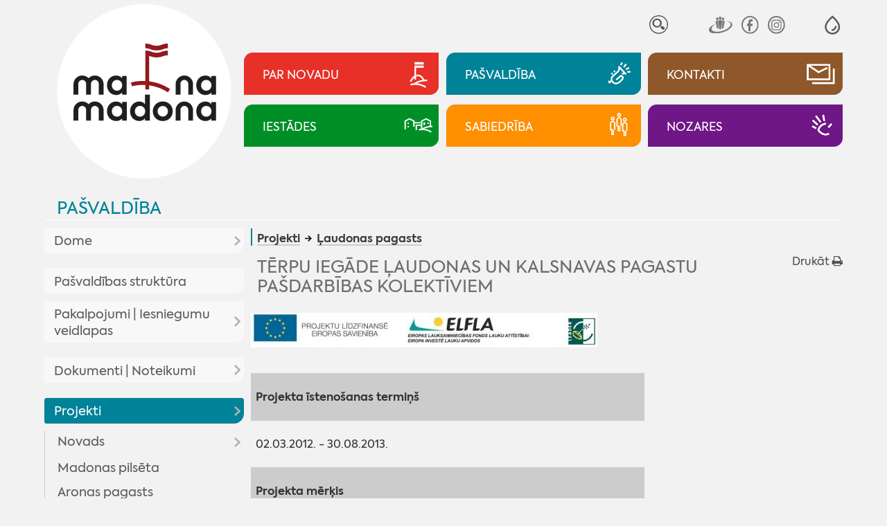

--- FILE ---
content_type: text/html; charset=UTF-8
request_url: https://www.madona.lv/lat/laudonas-pagasts1?fu=read&id=974
body_size: 19728
content:
<!DOCTYPE html>
<html lang="lv" spellcheck="false">

<head>
<meta http-equiv="content-type" content="text/html; charset=utf-8" />
<meta name="viewport" content="width=device-width">
<meta name="keywords" content="">
<meta name="description" content="&quot;/&gt;"/>
<title>Tērpu iegāde Ļaudonas un Kalsnavas pagastu pašdarbības kolektīviem - Madona.lv</title>
<meta name="google" content="notranslate" />
<meta http-equiv="X-UA-Compatible" content="IE=edge" /> 
<meta name="SKYPE_TOOLBAR" content="SKYPE_TOOLBAR_PARSER_COMPATIBLE" />
<base href="https://www.madona.lv/lat/">

<link rel="stylesheet" type="text/css" href="js/fa/css/font-awesome.min.css?v=5.2">
<link href="style.css?v=5.2" rel="stylesheet" media="all" type="text/css">
	<style>
body{visibility:hidden;}
:root{--rub0-clr:#e73028;--rub1-clr:#008298;--rub2-clr:#8f582b;--rub3-clr:#008f27;--rub4-clr:#fd8f00;--rub5-clr:#6f1786;}

.rub0Bg{background-color:var(--rub0-clr);}
.rub0Color{color:var(--rub0-clr) !important;}
.rub0Border{border-color:var(--rub0-clr);}
.rub1Bg{background-color:var(--rub1-clr);}
.rub1Color{color:var(--rub1-clr) !important;}
.rub1Border{border-color:var(--rub1-clr);}
.rub2Bg{background-color:var(--rub2-clr);}
.rub2Color{color:var(--rub2-clr) !important;}
.rub2Border{border-color:var(--rub2-clr);}
.rub3Bg{background-color:var(--rub3-clr);}
.rub3Color{color:var(--rub3-clr) !important;}
.rub3Border{border-color:var(--rub3-clr);}
.rub4Bg{background-color:var(--rub4-clr);}
.rub4Color{color:var(--rub4-clr) !important;}
.rub4Border{border-color:var(--rub4-clr);}
.rub5Bg{background-color:var(--rub5-clr);}
.rub5Color{color:var(--rub5-clr) !important;}
.rub5Border{border-color:var(--rub5-clr);}
</style><!--link rel="stylesheet" href="js/fancybox/jquery.fancybox.min.css?v=5.2">
<script src="js/fancybox/jquery.fancybox.min.js?v=5.2"></script--> 
<script  src="js/jquery.min.js?v=5.2"></script>
<script  src="js/jquery.tinycarousel.js?v=5.2"></script>

<script  src="js/global_scripts.js?v=5.2"></script>

<link rel="stylesheet" href="js/spotlight/spotlight.min.css?v=5.2"> 
<script src="js/spotlight/spotlight.min.js?v=5.2"></script>  



<script type="text/javascript" src="gdpr/gdpr-cookie.js?v=2"></script>
<script type="text/javascript">
    $.gdprcookie.init({
	    fireOnInit: false,
        title: "Sīkdatnes",
        message: "Lai šī tīmekļvietne darbotos, tā var izmantot obligāti nepieciešamās sīkdatnes. Ar Jūsu piekrišanu papildus šajā vietnē var tikt izmantotas statistikas un sociālo mediju sīkdatnes atbilstoši mūsu <a href='datu-privatuma-politika' onclick='alertWindow.show(this.href+\"?dt=iframe\",1200,1200);return false;'>sīkdatņu politikai</a>.",
        delay: 0,
        expires: 30,
		acceptReload:true,
        acceptAllBtnLabel: "Atļaut visas",
		acceptEsBtnLabel: "Atļaut nepieciešamās",
		advancedBtnLabel: "Pielāgot izvēli",
		advancedBtnSaveLabel: "Atļaut atzīmētās sīkdatnes",
		subtitle:"Lūdzu, atzīmējiet savu izvēli:",
		cookieTypes: [
                {
                    type: "Obligāti nepieciešamās sīkdatnes",
                    value: "essential",
                    description: "Šīs sīkdatnes nepieciešamas šīs vietnes darbībai - Jūsu uzstādījumu saglabāšanai.",
                    checked: true,
                },
                {
                    type: "Statistikas sīkdatnes",
                    value: "analytics",
                    description: "Google analītiskās sīkdatnes palīdz mums veikt apmeklētāju skaita uzskaiti un viņu apmeklējumu biežumu.",
                    checked: false,
                },
                {
                    type: "Sociālo mediju sīkdatnes",
                    value: "marketing",
                    description: "Nepieciešamas lai vietnē atainotu trešo pušu saturu, piemēram, Youtube video, Twitter ziņas u.c.",
                    checked: false,
                }
            ],
		customShowMessage:function(){ $("html").addClass("gdprcookie-shown"); },
		customHideMessage:function(){ $("html").removeClass("gdprcookie-shown"); }
 });
</script> 



</head>

<body id="main" class="inpage-only">


<div class="mainCentred">



<div id="tpWrap" class="fpRowWrap">
<div id="tpLeftWrap" class="fpLeft">
<a href="./" id="logo"><img src="gfx/logotipsc-karogs.svg" alt="Mana Madona"></a>

<div id="tpMiscLinks">
<div id="mLogo"><a href="./"><img alt="Mana Madona" src="gfx/logotips.svg"></a></div>

<div id="toggleIMP" role="button" aria-pressed="false" aria-label="Atvērt izvēlni, lai mainītu fonta lielumu vai lappuses kontrastu" >
<svg xmlns="http://www.w3.org/2000/svg" fill="none" viewBox="0 0 23 23">
  <path fill="currentColor" fill-rule="evenodd" d="M12.4 1c5.5 4.8 8.3 9 8.3 12.8 0 5.2-4.1 9-9 9s-9-3.8-9-9C2.7 10 5.5 5.8 11 1l.7-.6zM4.7 13.8c0 4 3.2 7 7 7s7-3 7-7c0-2.9-2.3-6.5-7-10.7-4.7 4.2-7 7.8-7 10.7zm6 5v-2a4 4 0 0 0 4-4h2a6 6 0 0 1-6 6z" clip-rule="evenodd"/>
</svg>
</div>


<div id="tpSrch">
<form method="GET" id="searcform" onsubmit="return performSearch(this,'Atslēgas vārds par īsu !');"><input type="hidden" name="p" value="search">
<input type="text" name="srchbox"  id="scrcbox" placeholder="MANI INTERESĒ"  title="Ievadiet atslēgvārdu">
<button type="submit">Meklēt</button>
</form>
</div>
<!--div id="tpLangs"><u>LV</u>
<a href="//visitmadona.lv/ru/">RU</a>
<a href="//visitmadona.lv/en/">EN</a>
<a href="//visitmadona.lv/de/">DE</a>
</div-->
<div id="tpSoc">
<a target="_blank" href="http://www.draugiem.lv/madonasnovads/"><img src="gfx/draugiem.svg" alt="Seko Draugiem.lv"></a>
<!--a target="_blank" href="http://twitter.com/madonasnovads"><img src="..." alt="Seko Twitter"></a-->
<a target="_blank" href="https://www.facebook.com/Madonasnovads/"><img src="gfx/facebook.svg" alt="Seko Facebook"></a>
<a target="_blank" href="https://instagram.com/Madonasnovads/"><img src="gfx/instagram.svg" alt="Seko Instagram"></a>
</div>
</div>

</div>
<div id="tpRightWrap" class="fpMain">
<div id="impaired">
<span class="fontSwitch" id="fless" role="button" aria-pressed="false" aria-label="Palielināt fonta izmēru" ><img alt="" src="gfx/am.svg"></span>
<span class="fontSwitch" id="fmore" role="button" aria-pressed="false" aria-label="Samazināt fonta izmēru"><img alt="" src="gfx/ap.svg"></span>
<span class="contrastSwitch" id="imp0" role="button" aria-pressed="false" aria-label="Uzlabot kontrastu ar melnu fonu un baltiem burtiem" ><img alt="" src="gfx/imp0.svg"></span>
<span class="contrastSwitch" id="imp1" role="button" aria-pressed="false" aria-label="Uzlabot kontrastu ar dzeltenu fonu un melniem burtiem"><img alt="" src="gfx/imp1.svg"></span>
<span class="contrastSwitch" id="impoff" role="button" aria-pressed="false" aria-label="Noņemt vizuālās izmaiņas"><img alt="" src="gfx/impoff.svg"></span>
</div>


<div id="tpMainButsWrap">
<a class="tpMainButs rub0Bg" href="./novada-aktualitates"><span>Par novadu</span><i><i></i></i></a>
<a class="tpMainButs rub1Bg" href="./dome"><span>Pašvaldība</span><i><i></i></i></a>
<a class="tpMainButs rub2Bg" href="./kontakti"><span>Kontakti</span><i><i></i></i></a>
<a class="tpMainButs rub3Bg" href="./iestades"><span>Iestādes</span><i><i></i></i></a>
<a class="tpMainButs rub4Bg" href="./sabiedriba"><span>Sabiedrība</span><i><i></i></i></a>
<a class="tpMainButs rub5Bg" href="./nozares"><span>Nozares</span><i><i></i></i></a>
</div>




<div id="mobileNav"><a class="rub1Color" href="pasvaldiba">Pašvaldība</a>
<div id="mobcrmbs" class="hasSome" ><span><u class="rub1Bg"></u><a href="projekti">Projekti</a> <a href="laudonas-pagasts1">Ļaudonas pagasts</a></span><span id="mbutWrapper"><em id="mobNavButton" role="button" aria-haspopup="true"><i></i><span>Izvēlne</span></em></span></div></div>

<div id="mobNavWrap">

 				<nav id="mobNav" class="centerWidth">

<ul><li ><a class="mnMainButs rub0Bg" href="./novada-aktualitates"><i><i></i></i><span>Par novadu</span></a><ul><li ><a href="aktualitates2">Aktualitātes</a><ul><li ><a href="novada-aktualitates">Aktualitātes</a></li><li ><a href="pasakumu-kalendars">Pasākumu kalendārs</a></li><li ><a href="madonas-novada-vestnesis">Madonas Novada Vēstnesis</a></li><li ><a href="galerijas">Galerijas</a></li><li ><a href="video">Video</a></li></ul></li><li ><a href="par-novadu">Par novadu</a><ul><li ><a href="priekssedetaja-uzruna">Priekšsēdētāja uzruna</a></li><li ><a href="madonas-novada-vesture">Madonas novada vēsture</a></li><li ><a href="madonas-pilsetas-vesture">Madonas pilsētas vēsture</a></li><li ><a href="vesturisko-foto-galerija">Vēsturisko foto galerija</a></li></ul></li><li ><a href="novada-simbolika">Novada simbolika</a><ul><li ><a href="madonas-novada-simbolika">Madonas novada simbolika</a></li><li ><a href="madonas-novada-vizuala-identitate">Madonas novada vizuālā identitāte</a></li><li ><a href="madonas-novada-gerbonis">Madonas novada ģerbonis</a></li><li ><a href="karogs">Karogs</a></li><li ><a href="himna">Himna</a></li></ul></li><li ><a href="interaktivas-kartes">Interaktīvās kartes</a></li><li ><a href="pagastu-un-apvienibu-parvaldes1">Pagastu un apvienību pārvaldes</a><ul><li ><a href="aronas-pagasts">Aronas pagasts</a></li><li ><a href="barkavas-pagasts">Barkavas pagasts</a></li><li ><a href="berzaunes-pagasts">Bērzaunes pagasts</a></li><li ><a href="cesvaines-apvienibas-parvalde">Cesvaines apvienības pārvalde</a></li><li ><a href="dzelzavas-pagasts">Dzelzavas pagasts</a></li><li ><a href="erglu-apvienibas-parvalde">Ērgļu apvienības pārvalde</a></li><li ><a href="kalsnavas-pagasts">Kalsnavas pagasts</a></li><li ><a href="lazdonas-pagasts">Madonas apvienības pārvalde</a></li><li ><a href="liezeres-pagasts">Liezēres pagasts</a></li><li ><a href="lubanas-apvienibas-parvalde">Lubānas apvienības pārvalde</a></li><li ><a href="laudonas-pagasts">Ļaudonas pagasts</a></li><li ><a href="marcienas-pagasts">Mārcienas pagasts</a></li><li ><a href="metrienas-pagasts">Mētrienas pagasts</a><ul><li ><a href="metrienas-dzive">''Mētrienas dzīve''</a></li></ul></li><li ><a href="osupes-pagasts">Ošupes pagasts</a><ul><li ><a href="klanu-vestis">''Klānu Vēstis''</a></li></ul></li><li ><a href="praulienas-pagasts">Praulienas pagasts</a></li><li ><a href="sarkanu-pagasts">Sarkaņu pagasts</a><ul><li ><a href="sarkanu-zinas">''Sarkaņu ziņas''</a></li></ul></li><li ><a href="vestienas-pagasts">Vestienas pagasts</a><ul><li ><a href="informativais-izdevums-pie-mums">Informatīvais izdevums ''Pie mums''</a></li></ul></li><li ><a href="varaklanu-apvienibas-parvalde">Varakļānu apvienības pārvalde</a></li></ul></li></ul></li><li ><a class="mnMainButs rub1Bg" href="./dome"><i><i></i></i><span>Pašvaldība</span></a><ul><li ><a href="dome">Dome</a><ul><li ><a href="aktualitates-pasvaldiba">Aktualitātes pašvaldībā</a><ul><li ><a href="pasvaldiba-skaidro">Pašvaldība skaidro</a></li></ul></li><li ><a href="planotas-sedes">Plānotās sēdes</a></li><li ><a href="domes-lemumu-un-komiteju-parskats">Domes lēmumu un komiteju pārskats</a><ul><li ><a href="domes-lemumi">Domes lēmumi</a></li><li ><a href="komitejas-sedes">Komitejas sēdes</a></li><li ><a href="domes-sezu-audioierakstu-arhivs">Domes sēžu audioierakstu arhīvs</a></li></ul></li><li ><a href="novada-domes-priekssedetajs">Novada domes priekšsēdētājs</a></li><li ><a href="deputati">Deputāti</a><ul><li ><a href="arhivs">Arhīvs</a></li></ul></li><li ><a href="domes-komitejas">Domes komitejas</a></li><li ><a href="domes-komisijas">Domes komisijas</a></li></ul></li><li ><a href="pasvaldibas-struktura">Pašvaldības struktūra</a></li><li ><a href="veidlapas-pakalpojumi">Pakalpojumi | Iesniegumu veidlapas</a><ul><li ><a href="pakalpojumi">Pakalpojumi</a><ul><li ><a href="madonas-novada-pasvaldibas-pakalpojumi">Madonas novada pašvaldības pakalpojumi</a></li><li ><a href="iesniegumu-veidlapas">Iesniegumu veidlapas</a></li><li ><a href="maksas-pakalpojumu-cenradis">Maksas pakalpojumu cenrādis</a></li><li ><a href="valsts-un-pasvaldibas-vienoto-klientu-apkalposanas">Valsts un pašvaldības vienoto klientu apkalpošanas centru pakalpojumi</a></li></ul></li></ul></li><li ><a href="domes-dokumenti">Dokumenti | Noteikumi</a><ul><li ><a href="pasvaldibas-saistosie-noteikumi">Pašvaldības saistošie noteikumi</a></li><li ><a href="saistoso-noteikumu-projekti">Saistošo noteikumu projekti</a><ul><li ><a href="saistosie-rezultati-viedokla-noskaidrosanai">Rezultāti viedokļa noskaidrošanai</a></li></ul></li><li ><a href="pasvaldibas-budzets">Pašvaldības budžets</a><ul><li ><a href="budzeta-grozijumi">Budžeta grozījumi</a></li></ul></li><li ><a href="novada-attistibas-planosanas-dokumenti">Novada attīstības plānošanas dokumenti</a><ul><li ><a href="att_aktualitates">Aktualitātes</a></li><li ><a href="publiskas-apspriesanas">Publiskās apspriešanas</a></li><li ><a href="madonas-novada-teritorijas-planojums-2025-jauna-re">MADONAS NOVADA TERITORIJAS PLĀNOJUMS 2025. JAUNĀ REDAKCIJA</a><ul><li ><a href="izstrades-process">Izstrādes process</a></li></ul></li><li ><a href="madonas-novada-attistibas-programma-un-ias">Madonas novada attīstības programma un IAS</a><ul><li ><a href="ricibu-un-investiciju-plana-aktualizacija">Rīcību un investīciju plāna aktualizācija</a></li><li ><a href="apstiprinata-redakcija">Apstiprinātā redakcija</a></li><li ><a href="madonas-novada-attistibas-programmas-2022-2028-un-">Madonas novada attīstības programmas 2022-2028 un stratēģijas 2022-2047 izstrāde</a></li></ul></li><li ><a href="madonas-novada-teritorijas-planojums-2013-2025gada">Madonas novada teritorijas plānojums 2013.-2025.gadam</a></li><li ><a href="madonas-novada-teritorijas-planojuma-2013-2025g-gr">Madonas novada Teritorijas plānojuma 2013.-2025.g. grafiskā daļa</a><ul><li ><a href="aronas-pagasts2">Aronas pagasts</a></li><li ><a href="barkavas-pagasts2">Barkavas pagasts</a></li><li ><a href="berzaunes-pagasts2">Bērzaunes pagasts</a></li><li ><a href="dzelzavas-pagasts2">Dzelzavas pagasts</a></li><li ><a href="kalsnavas-pagasts2">Kalsnavas pagasts</a></li><li ><a href="lazdonas-pagasts2">Lazdonas pagasts</a></li><li ><a href="liezeres-pagasts2">Liezēres pagasts</a></li><li ><a href="laudonas-pagasts2">Ļaudonas pagasts</a></li><li ><a href="madonas-pilseta1">Madonas pilsēta</a></li><li ><a href="marcienas-pagasts2">Mārcienas pagasts</a></li><li ><a href="metrienas-pagasts2">Mētrienas pagasts</a></li><li ><a href="osupes-pagasts2">Ošupes pagasts</a></li><li ><a href="praulienas--pagasts">Praulienas  pagasts</a></li><li ><a href="sarkanu-pagasts2">Sarkaņu pagasts</a></li><li ><a href="vestienas-pagasts2">Vestienas pagasts</a></li></ul></li><li ><a href="lokalplanojumi">Lokālplānojumi</a><ul><li ><a href="lokalplanojums-nekustamaja-ipasuma-zagetava-cesvai">Lokālplānojums nekustamajā īpašumā "Zāģētava", Cesvaines pagastā, Madonas novadā</a></li><li ><a href="lokalplanojums-nekustamaja-ipasuma-vitolu-iela-8a-">Lokālplānojums nekustamajā īpašumā Vītolu ielā 8A, Kusā, Aronas pagastā, Madonas novadā</a></li><li ><a href="lokalplanojums-nekustamaja-ipasuma-“liepaslejas-">Lokālplānojums nekustamajā īpašumā “Liepaslejas”, Vestienas pagastā, Madonas novadā  </a></li><li ><a href="lokalplanojums-nekustamajos-ipasumos-kalna-iela-31">Lokālplānojums nekustamajos īpašumos Kalna ielā 31, Kalna ielā 32, Kalna ielā 34, Rūpniecības ielas daļā, Gaujas ielā 33, Daugavas ielas daļā, Daugavas ielā 25 </a></li><li ><a href="lokalplanojums-karjers-lazdonas-pagasts-madonas-no">Lokālplānojums "Karjers" Lazdonas pagasts, Madonas novads</a></li><li ><a href="lokalplanojums-rupniecibas-iela-65-rupniecibas-iel">Lokālplānojums Rūpniecības iela 65, Rūpniecības iela 69, Madona, Madonas novads</a></li><li ><a href="lokalplanojums-strauti-berzaunes-pagasts-madonas-n">Lokālplānojums "Strauti" Bērzaunes pagasts, Madonas novads</a></li><li ><a href="lokalplanojums-norte-berzaunes-pagasts-madonas-nov">Lokālplānojums "Norte", Bērzaunes pagasts, Madonas novads</a></li><li ><a href="lokalplanojums-madonas-pilsetas--teritorijas-dalai">Lokālplānojums Madonas pilsētas  teritorijas daļai starp esošo kapsētu, Rūpniecības ielu, Lazdu ielu un zemes vienību ar kadastra numuru 7001 001 0135</a></li><li ><a href="lokalplanojums-nekustamaja-ipasuma-“aronas-muiza">Lokālplānojums nekustamajā īpašumā “Aronas muiža”</a></li><li ><a href="lokaplanojums-saules-iela-madona-madonas-novada;-">Lokāplānojums Saules ielā, Madonā, Madonas novadā; </a></li><li ><a href="lokalplanojums-nekustama-ipasuma-lejas-rulli-lazdo">Lokālplānojums nekustamā īpašuma "Lejas Ruļļi" Lazdonas pagasts, Madonas novads</a></li><li ><a href="lokalplanojums-saules-iela-63-d-madona-un-madonas-">Lokālplānojums Saules ielā 63 D, Madonā un Madonas pilsētas daļai starp Saules ielu un Gaujas ielu</a></li></ul></li><li ><a href="madonas-novada-izglitibas-iestazu-tikla-attistibas">Madonas novada izglītības iestāžu tīkla attīstības plāns 2016. – 2023. gadam</a></li><li ><a href="https://www.madona.lv/lat/jaunatnes-politika1">Jaunatnes politika</a></li><li ><a href="monitoringa-zinojums">Monitoringa ziņojums</a></li><li ><a href="cesvaines-apvienibas-parvaldes-teritorijas-planoju">Cesvaines apvienības pārvaldes teritorijas plānojums</a></li><li ><a href="lubanas-apvienibas-parvaldes-teritorijas-planojums">Lubānas apvienības pārvaldes teritorijas plānojums</a></li><li ><a href="erglu-apvienibas-parvaldes-teritorijas-planojums">Ērgļu apvienības pārvaldes teritorijas plānojums</a></li><li ><a href="attistibas-programma-un-strategija-2013-2020">Attīstības programma un stratēģija 2013-2020</a></li><li ><a href="varaklanu-novada-planosanas-dokumenti">Varakļānu novada plānošanas dokumenti</a><ul><li ><a href="ilgtspejigas-attistibas-startegija">Ilgtspējīgas attīstības startēģija</a></li><li ><a href="attistibas-programma">Attīstības programma</a></li><li ><a href="teritorijas-planojums">Teritorijas plānojums</a></li></ul></li></ul></li><li ><a href="nolikumi-noteikumi">Nolikumi, noteikumi</a><ul><li ><a href="pasvaldibas-pagastu-un-apvienibu-parvalzu-nolikumi">Pašvaldības, pagastu un apvienību pārvalžu nolikumi</a></li><li ><a href="pasvaldibas-iestazu-nolikumi">Pašvaldības iestāžu nolikumi</a></li><li ><a href="citi-noteikumi-nolikumi">Citi noteikumi, nolikumi</a></li></ul></li><li ><a href="publiskais-parskats">Publiskais pārskats</a></li><li ><a href="infografikas-2018-2020">Infografikas /2018-2020/</a></li><li ><a href="citi-dokumenti">Citi dokumenti</a><ul><li ><a href="madonas-novada-sadarbibas-teritorijas-civilas-aizs">Madonas novada sadarbības teritorijas civilās aizsardzības plāns</a></li><li ><a href="parvaldes-uzdevuma-delegejuma-ligumi">Pārvaldes uzdevuma deleģējuma līgumi</a></li><li ><a href="medibu-koordinacijas-komisijas-protokoli">Medību koordinācijas komisijas protokoli</a></li><li ><a href="madonas-novada-pasvaldibas-derigo-izraktenu-ieguve">Madonas novada pašvaldības derīgo izrakteņu ieguves atļaujas</a></li><li ><a href="autocelu-un-ielu-sadalijums-uzturesanas-klases">Autoceļu un ielu sadalījums uzturēšanas klasēs</a></li></ul></li></ul></li><li class="path"><a href="projekti">Projekti</a><ul><li ><a href="novads1">Novads</a><ul><li ><a href="projekts-vidzeme-ieklauj">Projekts "Vidzeme iekļauj"</a></li></ul></li><li ><a href="madonas-pilseta">Madonas pilsēta</a></li><li ><a href="aronas-pagasts1">Aronas pagasts</a></li><li ><a href="barkavas-pagasts1">Barkavas pagasts</a></li><li ><a href="berzaunes-pagasts1">Bērzaunes pagasts</a></li><li ><a href="cesvaines-apvienibas-parvalde1">Cesvaines apvienības pārvalde</a></li><li ><a href="dzelzavas-pagasts1">Dzelzavas pagasts</a></li><li ><a href="erglu-apvienibas-parvalde1">Ērgļu apvienības pārvalde</a></li><li ><a href="kalsnavas-pagasts1">Kalsnavas pagasts</a></li><li ><a href="lazdonas-pagasts1">Lazdonas pagasts</a></li><li ><a href="liezeres-pagasts1">Liezēres pagasts</a></li><li ><a href="lubanas-apvienibas-parvalde1">Lubānas apvienības pārvalde</a></li><li class="current"><a href="laudonas-pagasts1">Ļaudonas pagasts</a></li><li ><a href="marcienas-pagasts1">Mārcienas pagasts</a></li><li ><a href="metrienas-pagasts1">Mētrienas pagasts</a></li><li ><a href="osupes-pagasts1">Ošupes pagasts</a></li><li ><a href="praulienas-pagasts1">Praulienas pagasts</a></li><li ><a href="sarkanu-pagasts1">Sarkaņu pagasts</a></li><li ><a href="vestienas-pagasts1">Vestienas pagasts</a></li></ul></li><li ><a href="pasvaldibas-izsoles-noma">Īpašumi</a><ul><li ><a href="pazinojumi-par-izsolem">Paziņojumi par izsolēm</a></li><li ><a href="pazinojumi-par-izsoles-rezultatiem">Paziņojumi par izsoles rezultātiem</a></li><li ><a href="nekustamo-ipasumu-noma">Nekustamo īpašumu noma</a><ul><li ><a href="zemes-noma">Zemes noma</a><ul><li ><a href="pieteiksanas-kartiba-uz-nekustama-ipasuma-nomu">Pieteikšanās kārtība uz nekustamā īpašuma nomu</a></li><li ><a href="cenradis">Cenrādis</a></li><li ><a href="noteikumi">Noteikumi</a></li></ul></li><li ><a href="telpu-noma">Telpu noma</a></li><li ><a href="pasvaldibas-nomatie-ipasumi">Pašvaldības nomātie īpašumi</a></li><li ><a href="mazdarzinu-noma">Mazdārziņu noma</a></li></ul></li><li ><a href="http://experience.arcgis.com/experience/68d99f05d29d41d0badcf09db31b2f74/?fbclid=IwAR0amH4D8cOaC0fRsBW_bGkRdJO5g1yB6Ub3dC5GO7cGWNNufutiHwVjHPE">Īpašumi dzīvošanai/uzņēmējdarbībai</a></li></ul></li><li ><a href="pasvaldibas-ieprikumi">Iepirkumi</a></li><li ><a href="korupcijas-apkarosana-un-etika">Korupcijas apkarošana un ētika</a><ul><li ><a href="korupcijas-apkarosana">Korupcijas apkarošana</a></li><li ><a href="trauksmes-celsana">Trauksmes celšana</a></li><li ><a href="etika">Ētika</a></li><li ><a href="amatpersonu-deklaracijas-|-ziedojumi">Amatpersonu deklarācijas | ziedojumi</a><ul><li ><a href="https://www6.vid.gov.lv/VAD">Amatpersonu deklarācijas</a></li><li ><a href="https://info.knab.gov.lv/lv/db/ziedojumi/">Ziedojumi, biedru naudas</a></li></ul></li></ul></li><li ><a href="datu-privatuma-politika">Datu aizsardzība</a></li><li ><a href="ziedojumi">Ziedojumi</a></li><li ><a href="apbalvojumu-registrs">Pašvaldības apbalvojumi</a></li><li ><a href="arvalstu-sadarbiba">Ārvalstu sadarbība</a><ul><li ><a href="tranosa-zviedrija">Tranosa (Zviedrija)</a></li><li ><a href="metmana-rosrate-vacija">Metmana, Rosrāte (Vācija)</a></li><li ><a href="borzomi-gruzija">Boržomi (Gruzija)</a></li><li ><a href="vaije-vacija">Vaije (Vācija)</a></li><li ><a href="anikski-lietuva">Anikšķi (Lietuva)</a></li><li ><a href="rapla-igaunija">Rapla (Igaunija)</a></li><li ><a href="kulena-francija">Kulēna (Francija)</a></li><li ><a href="bobrineca-ukraina">Bobrineca (Ukraina)</a><ul><li ><a href="aktualitates10">Aktualitātes</a></li></ul></li></ul></li></ul></li><li ><a class="mnMainButs rub2Bg" href="./kontakti"><i><i></i></i><span>Kontakti</span></a><ul><li ><a href="elektroniska-sazina">Elektroniskā saziņa</a></li><li ><a href="parvalde">Pārvalde</a></li><li ><a href="pagastu-un-apvienibu-parvaldes">Pagastu un apvienību pārvaldes</a></li><li ><a href="http://www.madona.lv/lat/?ct=deputati">Madonas  novada domes deputāti</a></li><li ><a href="centrala-administracija">Centrālā administrācija</a><ul><li ><a href="attistibas-nodala">Attīstības nodaļa</a></li><li ><a href="buvvalde1">Būvvalde</a></li><li ><a href="dzimtsarakstu-nodala1">Dzimtsarakstu nodaļa</a></li><li ><a href="finansu-nodala">Finanšu nodaļa</a></li><li ><a href="informacijas-tehnologiju-nodala">Informācijas tehnoloģiju nodaļa</a></li><li ><a href="izglitibas-nodala">Izglītības pārvalde</a></li><li ><a href="juridiska-un-personala-nodala">Juridiskā un personāla nodaļa</a></li><li ><a href="lietvedibas-nodala">Lietvedības nodaļa</a></li><li ><a href="nekustama-ipasuma-parvaldibas-un-teritorialas-plan">Nekustamā īpašuma pārvaldības un teritoriālās plānošanas nodaļa</a></li><li ><a href="projektu-ieviesanas-nodala">Projektu ieviešanas nodaļa</a></li><li ><a href="transporta-un-logistikas-nodala">Transporta un loģistikas nodaļa</a></li><li ><a href="arpus-nodalam-esosie-darbinieki">Ārpus nodaļām esošie darbinieki</a></li></ul></li><li ><a href="madonas-novada-barintiesa">Bāriņtiesa</a></li><li ><a href="bibliotekas">Bibliotēkas</a><ul><li ><a href="https://biblioteka.madona.lv/lv/kontakti1">Madonas novada bibliotēka</a></li><li ><a href="https://biblioteka.madona.lv/lv/kontakti11">Reģiona bibliotēkas</a></li></ul></li><li ><a href="https://www.madona.lv/lat/izglitibas-iestades">Izglītības iestādes</a></li><li ><a href="https://www.madona.lv/lat/jauniesu-centri">Jauniešu/multifunkcionālie centri</a></li><li ><a href="https://www.madona.lv/lat/kulturas-nami1">Kultūras nami</a></li><li ><a href="pasvaldibas-policija">Pašvaldības policija</a></li><li ><a href="kapitalsabiedribas">Kapitālsabiedrības</a></li><li ><a href="socialais-dienests">Sociālais dienests</a><ul><li ><a href="https://www.madona.lv/lat/socialie-pakalpojumi">Sociālie pakalpojumi</a></li></ul></li><li ><a href="https://www.madona.lv/lat/sporta-organizatori">Sporta organizatori</a></li><li ><a href="https://www.visitmadona.lv/lv/informacijas-centri">Tūrisma informācijas centri</a></li><li ><a href="valsts-un-pasvaldibas-vienotie-klientu-apkalposana">Valsts un pašvaldības vienotie klientu apkalpošanas centri</a></li></ul></li><li ><a class="mnMainButs rub3Bg" href="./iestades"><i><i></i></i><span>Iestādes</span></a><ul><li ><a href="barintiesa">Bāriņtiesa</a><ul><li ><a href="aktualitates1">Aktualitātes</a></li><li ><a href="https://www.madona.lv/lat/madonas-novada-barintiesa">Kontakti</a></li><li ><a href="barintiesas-kompetence">Bāriņtiesas kompetence</a></li><li ><a href="https://www.madona.lv/lat/pasvaldibas-iestazu-nolikumi?fu=a&id=1646837011">Bāriņtiesas nolikums</a></li><li ><a href="berna-personisko-interesu-aizstaviba">Bērna personisko interešu aizstāvība</a></li><li ><a href="berna-mantisko-interesu-aizsardziba">Bērna mantisko interešu aizsardzība</a></li><li ><a href="aizgadiba">Aizgādība</a></li><li ><a href="arpusgimenes-aprupe">Ārpusģimenes aprūpe</a></li><li ><a href="viesgimene">Viesģimene</a></li><li ><a href="adopcija">Adopcija</a></li><li ><a href="aizgadniba">Aizgādnība</a></li><li ><a href="atzinuma-sniegsana-tiesai">Atzinuma sniegšana tiesai</a></li><li ><a href="vecaku-aprupe-esosa-berna-nodosanas-citas-personas">Vecāku aprūpē esoša bērna nodošanas citas personas aprūpē Latvijā atbilstība bērna interesēm</a></li><li ><a href="aplieciba-socialo-garantiju-sanemsanai">Apliecība sociālo garantiju saņemšanai</a></li><li ><a href="lietu-piekritiba">Lietu piekritība</a></li><li ><a href="apliecinajuma-izdarisana-un-citu-uzdevumu-pildisan">Apliecinājuma izdarīšana un citu uzdevumu pildīšana</a></li><li ><a href="iedzivotajiem-ir-pienakums-zinot-barintiesai">Iedzīvotājiem ir pienākums ziņot bāriņtiesai</a></li><li ><a href="barintiesas-parskats-par-darbu">Bāriņtiesas pārskats par darbu</a></li></ul></li><li ><a href="buvvalde">Būvvalde</a><ul><li ><a href="buvvaldes-veidlapas">Veidlapas</a></li><li ><a href="informacija-par-buvniecibu">Informācija par būvniecību</a></li><li ><a href="buvniecibas-ieceres-madonas-novada">Būvniecības ieceres Madonas novadā</a></li><li ><a href="buvvaldes-norm-akti">Normatīvie akti </a></li></ul></li><li ><a href="dzimtsarakstu-nodala">Dzimtsarakstu nodaļa</a><ul><li ><a href="dzimtsarakstu-nodalas-nolikums">Dzimtsarakstu nodaļas nolikums</a></li><li ><a href="maksas-pakalpojumi">Maksas pakalpojumi</a><ul><li ><a href="maksas-pakalpojumu-nolikums">Maksas pakalpojumu nolikums</a></li><li ><a href="pasvaldibas-nodeva">Pašvaldības nodeva</a></li></ul></li><li ><a href="riciba-dzives-situacijas">Rīcība dzīves situācijās</a><ul><li ><a href="laulibas-registracija">Laulības reģistrācija</a></li><li ><a href="dzimsanas-registracija">Dzimšanas reģistrācija</a></li><li ><a href="mirsanas-registracija">Miršanas reģistrācija</a></li><li ><a href="varda-unvai-uzvarda-maina">Vārda un/vai uzvārda maiņa</a></li><li ><a href="tautibas-ieraksta-maina">Tautības ieraksta maiņa</a></li></ul></li><li ><a href="statistika1">Statistika</a></li></ul></li><li ><a href="dzivnieku-patversme">Dzīvnieku patversme "Lazdonītis"</a></li><li ><a href="pasvaldibas-policija1">Pašvaldības policija</a><ul><li ><a href="aktualitates8">Aktualitātes</a></li><li ><a href="https://www.madona.lv/lat/pasvaldibas-policija">Kontakti</a></li></ul></li><li ><a href="socialais-dienests">Sociālais dienests</a><ul><li ><a href="aktualitates7">Aktualitātes</a></li><li ><a href="https://www.madona.lv/lat/socialais-dienests">Kontakti</a></li><li ><a href="zinas-par-socialo-dienestu">Ziņas par sociālo dienestu</a></li><li ><a href="sociala-dienests-nolikums">Sociālā dienests nolikums</a></li><li ><a href="sociala-palidziba">Sociālā palīdzība</a></li><li ><a href="socialie-pakalpojumi">Sociālie pakalpojumi</a></li><li ><a href="https://www.madona.lv/lat/deinstitucionalizacija1" target="_blank">Deinstitucionalizācija</a></li><li ><a href="zobarsta-kabinets">Zobārsta kabinets</a></li><li ><a href="nozares-politika">Nozares politika</a></li><li ><a href="atbalsta-biedribas">Atbalsta biedrības</a></li><li ><a href="viegli-lasit">Viegli lasīt</a></li><li ><a href="pasvaldibas-palidziba-dzivoklu-jautajumu-risinasan">Pašvaldības palīdzība dzīvokļu jautājumu risināšanā</a></li></ul></li></ul></li><li ><a class="mnMainButs rub4Bg" href="./sabiedriba"><i><i></i></i><span>Sabiedrība</span></a><ul><li ><a href="gimenem1">Ģimenēm</a><ul><li ><a href="atbalsts-gimenem">Atbalsts ģimenēm</a></li><li ><a href="https://madonas.maps.arcgis.com/apps/instant/interactivelegend/index.html?appid=9435f3351ede4203b68d7a284a8a6c04" target="_blank">Resursu karte</a></li><li ><a href="brivais-laiks">Brīvais laiks</a><ul><li ><a href="brivlaiks-jaunumi">Aktualitates</a></li><li ><a href="./jauniesu-centri" target="_blank">Multifunkcionālie/bērnu un jauniešu centri</a></li><li ><a href="https://visitmadona.lv/lv/aktiva-atputa-sleposana" target="_blank">Aktīvā atpūta</a></li></ul></li><li ><a href="izglitiba-gimenem">Izglītība</a></li><li ><a href="veseliba">Veselība</a><ul><li ><a href="veseliba-akuali">Aktualitātes</a></li><li ><a href="veselibas-projekts">Veselības projekts</a><ul><li ><a href="veselibas-projekts-video">Video</a></li></ul></li><li ><a href="madonas-slimnica">Madonas slimnīca</a></li><li ><a href="http://www.madona.lv/lat/?ct=zobarsts" target="_blank">Zobārstniecības kabinets</a></li><li ><a href="valsts-apmaksatas-psihologa-konsultacijas">Valsts apmaksātas psihologa konsultācijas</a></li></ul></li><li ><a href="vakances-un-prakses-vietas">Vakances un prakses vietas</a><ul><li ><a href="vakances">Vakances</a></li><li ><a href="prakses-vietas">Prakses vietas</a></li></ul></li><li ><a href="gimenem-dzivesvieta">Dzīvesvieta</a></li><li ><a href="pasazieru-parvadajumi">Satiksme</a><ul><li ><a href="aktualitates4">Aktualitātes</a></li><li ><a href="https://www.atd.lv/lv/sabiedrisko-transportl%C4%ABdzek%C4%BCu-kust%C4%ABba">Kustības saraksti</a></li><li ><a href="https://www.atd.lv/lv/tag/izmai%C5%86as-mar%C5%A1rutu-t%C4%ABkl%C4%81">Izmaiņas maršrutu tīklā</a></li><li ><a href="satiksmes-ierobezojumi">Satiksmes ierobežojumi</a></li><li ><a href="celu-uzturesanas-klases">Ceļu uzturēšanas klases</a></li></ul></li><li ><a href="gimene-uznemejiem">Atbalsts uzņēmējiem</a></li></ul></li><li ><a href="sabiedribas-lidzdaliba">Sabiedrības līdzdalība</a><ul><li ><a href="sabiedribas-aktualitates">Aktualitātes</a></li><li ><a href="nvo-grantu-konkursi">NVO grantu konkursi</a><ul><li ><a href="par-nvo-konkursiem">Informācija par konkursien</a></li></ul></li><li ><a href="lidzdalibas-budzets">Līdzdalības budžets</a></li><li ><a href="lidzdaliba-padomes">Konsultatīvās padomes</a></li><li ><a href="lidzfinansejums-majam">Līdzfinansējums māju pasākumiem</a></li><li ><a href="https://experience.arcgis.com/experience/8b2517e7b4294343a296ec6426388636" target="_blank">Sabiedrisko organizāciju karte</a></li><li ><a href="lidzdaliba-apspriesanas">Publiskās apspriešanas</a><ul><li ><a href="https://www.madona.lv/lat/publiskas-apspriesanas" target="_blank">Publiskās apspriešanas</a></li><li ><a href="https://www.madona.lv/lat/saistoso-noteikumu-projekti">Saistošo noteikumu projekti</a></li><li ><a href="informativie-pazinojumi-par-sivi-iesniegumiem">Informatīvie paziņojumi par SIVI iesniegumiem</a></li></ul></li><li ><a href="lidzdarbiba-aptaujas">Aptaujas</a></li><li ><a href="sabiedriba-brivpratigais-darbs">Brīvprātīgais darbs</a></li><li ><a href="lidzdaliba-sazina">Saziņa ar pašvaldību</a></li></ul></li><li ><a href="piesakies-jaunumiem">Piesakies jaunumiem</a></li><li ><a href="drosiba">Drošība</a><ul><li ><a href="aktualitates9">Aktualitātes</a></li><li ><a href="civila-aizsardziba">Civilā aizsardzība</a></li><li ><a href="atbalsts-ukrainai">Atbalsts UKRAINAI / Підтримка українцям</a></li><li ><a href="https://www.madona.lv/lat/pasvaldibas-policija1">Pašvaldības policija</a></li><li ><a href="dronu-pilotesana">Dronu pilotēšana</a></li></ul></li></ul></li><li ><a class="mnMainButs rub5Bg" href="./nozares"><i><i></i></i><span>Nozares</span></a><ul><li ><a href="jauniesiem">Jauniešiem</a><ul><li ><a href="jaunumi">Jaunumi</a></li><li ><a href="jaunatnes-politika1">Jaunatnes politika</a></li><li ><a href="jauniesu-centri">Jauniešu centri</a></li><li ><a href="jaunatnes-lietu-komisija">Jaunatnes lietu komisija</a></li><li ><a href="madonas-novada-jauniesu-dome">Madonas novada jauniešu dome</a><ul><li ><a href="mnjd-nolikums">MNJD nolikums</a></li><li ><a href="mnjd-sastavs">MNJD sastāvs</a></li></ul></li><li ><a href="eurodesk">EURODESK</a></li><li ><a href="brivpratigais-darbs">Brīvprātīgais darbs</a></li><li ><a href="projekti1">Projekti</a><ul><li ><a href="projekts-kontakts">Projekts "Kontakts"</a></li><li ><a href="projekts-proti-un-dari-20">Projekts "Proti un dari 2.0"</a></li><li ><a href="digitala-darba-ar-jaunatni-sistemas-attistiba-pasv">"Digitālā darba ar jaunatni sistēmas attīstība pašvaldībās"</a></li><li ><a href="realizetie-projekti">Realizētie projekti</a><ul><li ><a href="jauniesu-projekts-dzivo">Jauniešu projekts "DZĪVO""</a></li><li ><a href="projekts-labbutibas-celakartes-aktivitasu-istenosa">Projekts "Labbūtības ceļakartes aktivitāšu īstenošana Madonas novadā”</a></li><li ><a href="projekts-jaunatnes-darbinieku-kapacitates-stiprina">Projekts "Jaunatnes darbinieku kapacitātes stiprināšana, attīstot digitālā un mobilā /ielu darba ar jaunatni sistēmu Madonas novadā"</a></li><li ><a href="projekts-kopa-daram">Projekts "Kopā darām"</a></li><li ><a href="projekts-kalam-planus">Projekts "Kaļam plānus"</a></li></ul></li></ul></li><li ><a href="nometnes">Nometnes</a></li></ul></li><li ><a href="izglitiba">Izglītība</a><ul><li ><a href="aktualitates">Aktualitātes</a></li><li ><a href="dokumenti">Dokumenti</a></li><li ><a href="izglitibas-iestades">Izglītības iestādes</a><ul><li ><a href="visparizglitojosas-skolas">Vispārizglītojošās skolas</a></li><li ><a href="pirmsskolas-izglitibas-iestades">Pirmsskolas izglītības iestādes</a></li><li ><a href="interesu-un-profesionalas-ievirzes-izglitibas-iest">Interešu un profesionālās ievirzes izglītības iestādes</a></li></ul></li><li ><a href="macibu-prieksmetu-olimpiades">Mācību priekšmetu olimpiādes</a></li><li ><a href="metodiskais-darbs">Metodiskais darbs</a></li><li ><a href="licences-un-atlaujas-izglitibas-programmu-istenosa">Licences un atļaujas izglītības programmu īstenošanai</a><ul><li ><a href="interesu-izglitiba">Interešu izglītība</a></li><li ><a href="neformala-izglitiba">Neformālā izglītība</a></li><li ><a href="pedagogu-profesionala-pilnveide">Pedagogu profesionālā pilnveide</a></li></ul></li><li ><a href="pasakumu-plani">Pasākumu plāni</a></li><li ><a href="valsts-parbaudes-darbi">Valsts pārbaudes darbi</a></li><li ><a href="pedagogiski-mediciniska-komisija">Pedagoģiski medicīniskā komisija</a></li><li ><a href="projekti-izglitiba">Projekti izglītībā</a><ul><li ><a href="programma-latvijas-skolas-soma">Programma "Latvijas skolas soma"</a></li><li ><a href="stem-un-pilsoniskas-lidzdalibas-norises-plasakai-i">STEM un pilsoniskās līdzdalības norises plašākai izglītības pieredzei un karjeras izvēlei</a></li><li ><a href="izglitibas-iestazu-digitalizacija-7-9klasem">Izglītības iestāžu digitalizācija 7.-9.klasēm</a></li><li ><a href="digitalas-plaisas-mazinasana-sociali-neaizsargataj">Digitālās plaisas mazināšana sociāli neaizsargātajām grupām un izglītības iestādēs</a></li><li ><a href="izglitibas-iestazu-nodrosinajums-pilnveidota-vispa">Izglītības iestāžu nodrošinājums pilnveidotā vispārējās izglītības satura kvalitatīvai ieviešanai pamata un vidējās izglītības pakāpē</a></li><li ><a href="skola---kopiena">Skola - kopienā</a></li><li ><a href="pedagogu-profesionala-atbalsta-sistemas-izveide">Pedagogu profesionālā atbalsta sistēmas izveide</a></li><li ><a href="atbalsts-pieauguso-individualajas-vajadzibas-balst">Atbalsts pieaugušo individuālajās vajadzībās balstītai pieaugušo izglītībai</a></li><li ><a href="madonas-novada-pasvaldibas-bernu-un-jauniesu-nomet">Madonas novada pašvaldības bērnu un jauniešu nometņu projektu konkurss</a></li><li ><a href="izglitibas-programmu-projektu-konkurss">Izglītības programmu projektu konkurss</a></li><li ><a href="karjeras-atbalsts-visparejas-un-profesionalas-izgl">Karjeras atbalsts vispārējās un profesionālās izglītības iestādēs</a><ul><li ><a href="karjeras-atbalsta-pasakumi-2022">Karjeras atbalsta pasākumi 2022</a></li><li ><a href="karjeras-atbalsta-pasakumi-2021">Karjeras atbalsta pasākumi 2021</a></li><li ><a href="karjeras-atbalsta-pasakumi-2020">Karjeras atbalsta pasākumi 2020</a></li><li ><a href="karjeras-atbalsta-pasakumi-2019">Karjeras atbalsta pasākumi 2019</a></li><li ><a href="karjeras-atbalsta-pasakumi-2018">Karjeras atbalsta pasākumi 2018</a></li><li ><a href="karjeras-atbalsta-pasakumi-2017">Karjeras atbalsta pasākumi 2017</a></li></ul></li><li ><a href="atbalsts-priekslaicigas-macibu-partrauksanas-samaz">Atbalsts priekšlaicīgas mācību pārtraukšanas samazināšanai</a><ul><li ><a href="jaunatnes-iniciativu-projektu-konkurss-pumpurs---2">Jaunatnes iniciatīvu projektu konkurss (PuMPuRS) - 2019</a><ul><li ><a href="projekts-mes-esam-stipri!">Projekts "MĒS ESAM STIPRI!"</a></li><li ><a href="projekts-ricu-racu-akademija">Projekts "Riču Raču Akadēmija"</a></li><li ><a href="projekts-mes-tev-ticam!">Projekts "Mēs tev ticam!"</a></li></ul></li><li ><a href="jaunatnes-iniciativu-projektu-konkurss-pumpurs---21">Jaunatnes iniciatīvu projektu konkurss (PuMPuRS) - 2020</a><ul><li ><a href="projekts-es-ticu-ka-varu!">Projekts "Es ticu, ka varu!"</a></li><li ><a href="projekts-soli-pa-solim">Projekts "Soli pa solim"</a></li><li ><a href="projekts-mes-macisimies">Projekts "Mēs mācīsimies"</a></li><li ><a href="projekts-ar-kamanu-sunu-sporta-elementiem-lazdonas">Projekts ar kamanu suņu sporta elementiem Lazdonas pamatskolā</a></li><li ><a href="projekts-pieturpunkti">Projekts "Pieturpunkti"</a></li><li ><a href="projekts-dzives-skola">Projekts "Dzīves skola"</a></li></ul></li><li ><a href="jaunatnes-iniciativu-projektu-konkurss-pumpurs---22">Jaunatnes iniciatīvu projektu konkurss (PuMPuRS) - 2021</a><ul><li ><a href="projekts-es-zinu-kurp-es-eju">Projekts "Es zinu, kurp es eju"</a></li><li ><a href="projekts-darba-augli">Projekts "Darba augļi"</a></li><li ><a href="projekts-kamanu-sunu-sports-ka-motivators-kalsnava">Projekts "Kamanu suņu sports kā motivators Kalsnavas pamatskolas audzēkņiem"</a></li></ul></li><li ><a href="jaunatnes-iniciativu-projektu-konkurss-pumpurs---23">Jaunatnes iniciatīvu projektu konkurss (PuMPuRS) - 2022</a></li></ul></li><li ><a href="atbalsts-izglitojamo-individualo-kompetencu-attist">Atbalsts izglītojamo individuālo kompetenču attīstībai</a></li><li ><a href="eraf-projekts-“visparejas-izglitibas-iestazu-mac">ERAF projekts “Vispārējās izglītības iestāžu mācību vides uzlabošana Madonas novadā”</a><ul><li ><a href="izglitibas-reforma">Izglītības reforma</a></li></ul></li></ul></li><li ><a href="statistika">Statistika</a></li><li ><a href="pieauguso-izglitibas-un-augstakas-izglitibas-iespe">Pieaugušo izglītības un augstākās izglītības iespējas</a><ul><li ><a href="izglitibas-iestades2">Izglītības iestādes</a></li></ul></li></ul></li><li ><a href="https://businessmadona.lv/" target="_blank">Uzņēmējdarbība</a><ul><li ><a href="https://businessmadona.lv/">Atbalsts uzņēmējiem</a></li><li ><a href="https://razotsmadona.lv/">Ražots Madonas novadā</a></li><li ><a href="tirgus">Tirgus</a></li></ul></li><li ><a href="https://www.visitmadona.lv/lv/" target="_blank">Tūrisms</a></li><li ><a href="kultura">Kultūra</a><ul><li ><a href="k-notikumi">Aktualitātes</a></li><li ><a href="pasakumi">Pasākumi</a></li><li ><a href="kino-seansi-novada">Kino seansi novadā</a></li><li ><a href="kinoteatris-vidzeme">Kinoteātris "Vidzeme"</a><ul><li ><a href="par-kinoteatri">Par kinoteātri</a></li><li ><a href="kino-seansi">Seansi</a></li></ul></li><li ><a href="kulturas-nami1">Kultūras nami</a></li><li ><a href="makslinieciskie-kolektivi">Mākslinieciskie kolektīvi</a></li><li ><a href="http://www.madona.lv/biblioteka/lv/" target="_blank">Bibliotēka</a></li><li ><a href="muzeji">Muzeji</a></li><li ><a href="baznicas">Baznīcas</a></li></ul></li><li ><a href="sports">Sports</a><ul><li ><a href="sporta-aktualitates">Aktualitātes</a></li><li ><a href="sacensibu-kalendars">Sacensību kalendārs</a></li><li ><a href="http://www.smeceressils.lv/">Sporta un atpūtas bāze   Smeceres sils</a></li><li ><a href="sporta-organizatori">Organizatori</a></li><li ><a href="sporta-biedribas-klubi">Sporta biedrības (klubi)</a></li><li ><a href="musu-olimpiesi">Mūsu olimpieši</a></li></ul></li><li ><a href="vides-nozare">Vide</a><ul><li ><a href="vide">Aktualitātes</a></li><li ><a href="energoparvaldiba">Energopārvaldība</a></li><li ><a href="https://www.madona.lv/lat/informativie-pazinojumi-par-sivi-iesniegumiem">Paziņojumi par SIVI iesniegumiem</a></li><li ><a href="latvanu-ierobezosana">Latvāņu ierobežošana</a></li><li ><a href="decentralizeto-kanalizacijas-pakalpojumu-sniegsana">Decentralizēto kanalizācijas pakalpojumu sniegšana</a><ul><li ><a href="asenizatoru-registrs">Asenizatoru reģistrs</a></li><li ><a href="decentralizetas-kanalizacijas-sistemas-registresan">Decentralizētās kanalizācijas sistēmas reģistrēšana</a></li><li ><a href="atkritumu-apsaimniekosana">Atkritumu apsaimniekošana</a></li><li ><a href="madonas-novada-notekudenu-apsaimniekosanas-aglomer">Madonas novada notekūdeņu apsaimniekošanas aglomerācijas robežas</a><ul><li ><a href="2025-gada-apstiprinatas-notekudenu-aglomeracijas-r">2025. gada apstiprinātās notekūdeņu aglomerācijas robežas Madonas novadā</a></li></ul></li></ul></li></ul></li></ul></li></ul>
</nav>
</div>



</div>
</div>
</div>








 







 
 

<div class="mainCentred">

<div id="subHead" class="cpRowWrap">
<div  class="cpLeft">
<a id="subHrub" class="rub1Color" href="pasvaldiba">Pašvaldība</a></div>
<div  class="cpMain smbd1">

</div>
</div>

<div class="cpRowWrap">

<div class="cpLeft" id="sideNav">
<style>
.axLoader{position:relative;opacity:1;transition:opacity 0.2s ease;}
.axLoader.loading{opacity:0.5;}
.axLoader.loading::before{content:"";
  display:block;position:absolute;top:clamp(2rem, calc(50% - 2rem),10rem);left:calc(50% - 2rem);
  box-sizing: border-box;
  width: 4rem;
  height: 4rem;
  border-radius: 100%;
  border: 0.8rem solid rgba(0, 0, 0, 0.2);
  border-top-color: #000;
   animation: bxSpin 1s infinite linear;
}
@keyframes bxSpin {
  100% {
    transform: rotate(360deg);
  }
}
.kdrop {position:relative;width:100%;text-align:left;opacity:0.1;
 --linkClr:#5b5b5b;}
.kdrop.loaded{opacity:1;}
.kdrop li,.kdrop ul{display:block;list-style:none;margin:0;padding:0;width:100%;}
.kdrop li{position:static;width:100%;max-width:100%;}

.kdrop UL{position:relative;margin:0;padding:0;height:auto;max-height:0;opacity:0;width:100%;max-width:100%;pointer-events:none;overflow:hidden;}

.kdrop.loaded UL{transition:all 0.5s ease;}
.kdrop.inited>UL{ opacity:1;pointer-events:all;max-height:initial;}


.kdrop>UL>li>UL{padding-left:0.8rem;border-left:solid 1px #CCC;}
.kdrop>UL>li>UL>li>UL{padding-left:0.5rem;border-left:solid 2px #CCC;}
.kdrop>UL>li>UL>li>UL>li>UL{padding-left:0.5rem;border-left:solid 3px #CCC;}


.kdrop .current>UL {overflow:visible;opacity:1;pointer-events:all;opacity:1;max-height:initial;}

.kdrop-has>span::after { content: " ";height:100%;width:0.8rem; position:absolute;right:0.3rem;top:0;background-image:url(gfx/m-bulta.svg);background-size:auto 0.8rem;background-position: 98% 50%; background-repeat:no-repeat;}



.kdrop>UL>li>span{display:block;position:relative;width:100%;padding:0.2rem 0.8rem 0.1rem 0.6rem;margin:0.6rem 0; background:rgba(255,255,255,0.5);border-radius:0.2rem;border-bottom-right-radius:0.8rem;}
.kdrop>UL>li>span>A{display:block;position:relative;color:var(--linkClr);font-size:1rem;padding:0.2rem;}
.kdrop>UL>li>span>A:hover{text-decoration-style:dotted;text-decoration-thickness:1px;}
.kdrop>UL>li.current>span {background:currentColor;border-radius:0.2rem;border-bottom-right-radius:0.8rem;}
.kdrop>UL>li.current>span>A {color:#FFF;}

.kdrop li.current>span  {--linkClr:currentColor;}
.kdrop>UL>li UL>LI>span{display:block;position:relative;width:100%;padding:0;margin:0.2rem 0;}
.kdrop>UL>li UL>LI>span>A{display:block;position:relative;color:var(--linkClr);font-size:1rem;padding:0.2rem;}
.kdrop>UL>li UL>LI>span>A:hover{text-decoration-style:dotted;text-decoration-thickness:1px;}

kdrop>UL>li>span::before {
content: "";
position: absolute;z-index: 0;top:0;left: 0;right: 0;bottom: 0;
background: rgba(0,0,0,0.1);border:none;border-radius:0.2rem;border-bottom-right-radius:0.8rem;
transform:scale(0);opacity:0;
transform-origin:30% 50% ;
transition-property: transform;
transition-duration:0.5s;
transition-timing-function: cubic-bezier(.52,1.44,.27,.86);
	} 
kdrop>UL>li>span:hover::before {
	 transform:scale(1);opacity:1;
} 

</style>

<div id="leftMwrapDR" class="rub1Color"><div id="sideKdrill" class="kdrop"><ul class="kdrop-lvl-0"><li class="kdrop-has kdrop-has-1"><span><a href="aktualitates-pasvaldiba" id="lnk-dome">Dome</a></span><ul class="kdrop-lvl-1"><li class="kdrop-has kdrop-has-2"><span><a href="aktualitates-pasvaldiba" id="lnk-aktualitates_novada">Aktualitātes pašvaldībā</a></span><ul class="kdrop-lvl-2"><li ><span><a href="pasvaldiba-skaidro" id="lnk-skaidrojumi">Pašvaldība skaidro</a></span></li> </ul></li><li ><span><a href="planotas-sedes" id="lnk-komitejass">Plānotās sēdes</a></span></li><li class="kdrop-has kdrop-has-2"><span><a href="domes-lemumi" id="lnk-lemumu_parskats">Domes lēmumu un komiteju pārskats</a></span><ul class="kdrop-lvl-2"><li ><span><a href="domes-lemumi" id="lnk-pasvaldibas_lemumi">Domes lēmumi</a></span></li><li ><span><a href="komitejas-sedes" id="lnk-1675928565">Komitejas sēdes</a></span></li><li ><span><a href="domes-sezu-audioierakstu-arhivs" id="lnk-audioieraksti">Domes sēžu audioierakstu arhīvs</a></span></li> </ul></li><li ><span><a href="novada-domes-priekssedetajs" id="lnk-domes_priekssedetajs">Novada domes priekšsēdētājs</a></span></li><li class="kdrop-has kdrop-has-2"><span><a href="deputati" id="lnk-deputati">Deputāti</a></span><ul class="kdrop-lvl-2"><li ><span><a href="arhivs" id="lnk-1720180173">Arhīvs</a></span></li> </ul></li><li ><span><a href="domes-komitejas" id="lnk-komitejas">Domes komitejas</a></span></li><li ><span><a href="domes-komisijas" id="lnk-komisijas">Domes komisijas</a></span></li> </ul></li><li ><span><a href="pasvaldibas-struktura" id="lnk-1701502876">Pašvaldības struktūra</a></span></li><li class="kdrop-has kdrop-has-1"><span><a href="madonas-novada-pasvaldibas-pakalpojumi" id="lnk-1701503309">Pakalpojumi | Iesniegumu veidlapas</a></span><ul class="kdrop-lvl-1"><li class="kdrop-has kdrop-has-2"><span><a href="madonas-novada-pasvaldibas-pakalpojumi" id="lnk-1647358876">Pakalpojumi</a></span><ul class="kdrop-lvl-2"><li ><span><a href="madonas-novada-pasvaldibas-pakalpojumi" id="lnk-1647358962">Madonas novada pašvaldības pakalpojumi</a></span></li><li ><span><a href="iesniegumu-veidlapas" id="lnk-1701503570">Iesniegumu veidlapas</a></span></li><li ><span><a href="maksas-pakalpojumu-cenradis" id="lnk-1712063410">Maksas pakalpojumu cenrādis</a></span></li><li ><span><a href="valsts-un-pasvaldibas-vienoto-klientu-apkalposanas" id="lnk-1647358993">Valsts un pašvaldības vienoto klientu apkalpošanas centru pakalpojumi</a></span></li> </ul></li> </ul></li><li class="kdrop-has kdrop-has-1"><span><a href="pasvaldibas-saistosie-noteikumi" id="lnk-dokuments">Dokumenti | Noteikumi</a></span><ul class="kdrop-lvl-1"><li ><span><a href="pasvaldibas-saistosie-noteikumi" id="lnk-pasvaldibassaistosienoteikumi">Pašvaldības saistošie noteikumi</a></span></li><li class="kdrop-has kdrop-has-2"><span><a href="saistoso-noteikumu-projekti" id="lnk-1552291187">Saistošo noteikumu projekti</a></span><ul class="kdrop-lvl-2"><li ><span><a href="saistosie-rezultati-viedokla-noskaidrosanai" id="lnk-1756814738">Rezultāti viedokļa noskaidrošanai</a></span></li> </ul></li><li class="kdrop-has kdrop-has-2"><span><a href="pasvaldibas-budzets" id="lnk-novadabudzets">Pašvaldības budžets</a></span><ul class="kdrop-lvl-2"><li ><span><a href="budzeta-grozijumi" id="lnk-1720073567">Budžeta grozījumi</a></span></li> </ul></li><li class="kdrop-has kdrop-has-2"><span><a href="att_aktualitates" id="lnk-attistibas_planosanas_dokumenti">Novada attīstības plānošanas dokumenti</a></span><ul class="kdrop-lvl-2"><li ><span><a href="att_aktualitates" id="lnk-1571900881">Aktualitātes</a></span></li><li ><span><a href="publiskas-apspriesanas" id="lnk-1641213423">Publiskās apspriešanas</a></span></li><li class="kdrop-has kdrop-has-3"><span><a href="izstrades-process" id="lnk-1667897914">MADONAS NOVADA TERITORIJAS PLĀNOJUMS 2025. JAUNĀ REDAKCIJA</a></span><ul class="kdrop-lvl-3"><li ><span><a href="izstrades-process" id="lnk-1667897978">Izstrādes process</a></span></li> </ul></li><li class="kdrop-has kdrop-has-3"><span><a href="ricibu-un-investiciju-plana-aktualizacija" id="lnk-1667897514">Madonas novada attīstības programma un IAS</a></span><ul class="kdrop-lvl-3"><li ><span><a href="ricibu-un-investiciju-plana-aktualizacija" id="lnk-1667897601">Rīcību un investīciju plāna aktualizācija</a></span></li><li ><span><a href="apstiprinata-redakcija" id="lnk-1667897706">Apstiprinātā redakcija</a></span></li><li ><span><a href="madonas-novada-attistibas-programmas-2022-2028-un-" id="lnk-1614083022">Madonas novada attīstības programmas 2022-2028 un stratēģijas 2022-2047 izstrāde</a></span></li> </ul></li><li ><span><a href="madonas-novada-teritorijas-planojums-2013-2025gada" id="lnk-ilona">Madonas novada teritorijas plānojums 2013.-2025.gadam</a></span></li><li class="kdrop-has kdrop-has-3"><span><a href="aronas-pagasts2" id="lnk-madonasnovadateritplan">Madonas novada Teritorijas plānojuma 2013.-2025.g. grafiskā daļa</a></span><ul class="kdrop-lvl-3"><li ><span><a href="aronas-pagasts2" id="lnk-aronagradala">Aronas pagasts</a></span></li><li ><span><a href="barkavas-pagasts2" id="lnk-barkavagrafdala">Barkavas pagasts</a></span></li><li ><span><a href="berzaunes-pagasts2" id="lnk-berzaunespagastsgd">Bērzaunes pagasts</a></span></li><li ><span><a href="dzelzavas-pagasts2" id="lnk-dzelzavaspagstagf">Dzelzavas pagasts</a></span></li><li ><span><a href="kalsnavas-pagasts2" id="lnk-kalsnavagdala">Kalsnavas pagasts</a></span></li><li ><span><a href="lazdonas-pagasts2" id="lnk-lazdonagdala">Lazdonas pagasts</a></span></li><li ><span><a href="liezeres-pagasts2" id="lnk-liezeregdala">Liezēres pagasts</a></span></li><li ><span><a href="laudonas-pagasts2" id="lnk-laudonagdala">Ļaudonas pagasts</a></span></li><li ><span><a href="madonas-pilseta1" id="lnk-madonagdala">Madonas pilsēta</a></span></li><li ><span><a href="marcienas-pagasts2" id="lnk-marcienagdala">Mārcienas pagasts</a></span></li><li ><span><a href="metrienas-pagasts2" id="lnk-metrienagdala">Mētrienas pagasts</a></span></li><li ><span><a href="osupes-pagasts2" id="lnk-osupegdala">Ošupes pagasts</a></span></li><li ><span><a href="praulienas--pagasts" id="lnk-praulienagdala">Praulienas  pagasts</a></span></li><li ><span><a href="sarkanu-pagasts2" id="lnk-sarkanugdala">Sarkaņu pagasts</a></span></li><li ><span><a href="vestienas-pagasts2" id="lnk-vestienagdala">Vestienas pagasts</a></span></li> </ul></li><li class="kdrop-has kdrop-has-3"><span><a href="lokalplanojumi" id="lnk-lokalplanojumi">Lokālplānojumi</a></span><ul class="kdrop-lvl-3"><li ><span><a href="lokalplanojums-nekustamaja-ipasuma-zagetava-cesvai" id="lnk-1688699984">Lokālplānojums nekustamajā īpašumā "Zāģētava", Cesvaines pagastā, Madonas novadā</a></span></li><li ><span><a href="lokalplanojums-nekustamaja-ipasuma-vitolu-iela-8a-" id="lnk-1657018911">Lokālplānojums nekustamajā īpašumā Vītolu ielā 8A, Kusā, Aronas pagastā, Madonas novadā</a></span></li><li ><span><a href="lokalplanojums-nekustamaja-ipasuma-“liepaslejas-" id="lnk-1644221719">Lokālplānojums nekustamajā īpašumā “Liepaslejas”, Vestienas pagastā, Madonas novadā  </a></span></li><li ><span><a href="lokalplanojums-nekustamajos-ipasumos-kalna-iela-31" id="lnk-1644221521">Lokālplānojums nekustamajos īpašumos Kalna ielā 31, Kalna ielā 32, Kalna ielā 34, Rūpniecības ielas daļā, Gaujas ielā 33, Daugavas ielas daļā, Daugavas ielā 25 </a></span></li><li ><span><a href="lokalplanojums-karjers-lazdonas-pagasts-madonas-no" id="lnk-1571899268">Lokālplānojums "Karjers" Lazdonas pagasts, Madonas novads</a></span></li><li ><span><a href="lokalplanojums-rupniecibas-iela-65-rupniecibas-iel" id="lnk-1571899231">Lokālplānojums Rūpniecības iela 65, Rūpniecības iela 69, Madona, Madonas novads</a></span></li><li ><span><a href="lokalplanojums-strauti-berzaunes-pagasts-madonas-n" id="lnk-1571899168">Lokālplānojums "Strauti" Bērzaunes pagasts, Madonas novads</a></span></li><li ><span><a href="lokalplanojums-norte-berzaunes-pagasts-madonas-nov" id="lnk-1571832926">Lokālplānojums "Norte", Bērzaunes pagasts, Madonas novads</a></span></li><li ><span><a href="lokalplanojums-madonas-pilsetas--teritorijas-dalai" id="lnk-1567605388">Lokālplānojums Madonas pilsētas  teritorijas daļai starp esošo kapsētu, Rūpniecības ielu, Lazdu ielu un zemes vienību ar kadastra numuru 7001 001 0135</a></span></li><li ><span><a href="lokalplanojums-nekustamaja-ipasuma-“aronas-muiza" id="lnk-1571831619">Lokālplānojums nekustamajā īpašumā “Aronas muiža”</a></span></li><li ><span><a href="lokaplanojums-saules-iela-madona-madonas-novada;-" id="lnk-1567605667">Lokāplānojums Saules ielā, Madonā, Madonas novadā; </a></span></li><li ><span><a href="lokalplanojums-nekustama-ipasuma-lejas-rulli-lazdo" id="lnk-1571830925">Lokālplānojums nekustamā īpašuma "Lejas Ruļļi" Lazdonas pagasts, Madonas novads</a></span></li><li ><span><a href="lokalplanojums-saules-iela-63-d-madona-un-madonas-" id="lnk-1571831229">Lokālplānojums Saules ielā 63 D, Madonā un Madonas pilsētas daļai starp Saules ielu un Gaujas ielu</a></span></li> </ul></li><li ><span><a href="madonas-novada-izglitibas-iestazu-tikla-attistibas" id="lnk-izglitibas_iestazu_tikla_attistibas_plans">Madonas novada izglītības iestāžu tīkla attīstības plāns 2016. – 2023. gadam</a></span></li><li ><span><a href="https://www.madona.lv/lat/jaunatnes-politika1" id="lnk-jaunatnes_politika">Jaunatnes politika</a></span></li><li ><span><a href="monitoringa-zinojums" id="lnk-1571900722">Monitoringa ziņojums</a></span></li><li ><span><a href="cesvaines-apvienibas-parvaldes-teritorijas-planoju" id="lnk-1657183725">Cesvaines apvienības pārvaldes teritorijas plānojums</a></span></li><li ><span><a href="lubanas-apvienibas-parvaldes-teritorijas-planojums" id="lnk-1657183794">Lubānas apvienības pārvaldes teritorijas plānojums</a></span></li><li ><span><a href="erglu-apvienibas-parvaldes-teritorijas-planojums" id="lnk-1657183818">Ērgļu apvienības pārvaldes teritorijas plānojums</a></span></li><li ><span><a href="attistibas-programma-un-strategija-2013-2020" id="lnk-ap_strategija">Attīstības programma un stratēģija 2013-2020</a></span></li><li class="kdrop-has kdrop-has-3"><span><a href="ilgtspejigas-attistibas-startegija" id="lnk-1754480676">Varakļānu novada plānošanas dokumenti</a></span><ul class="kdrop-lvl-3"><li ><span><a href="ilgtspejigas-attistibas-startegija" id="lnk-1754480787">Ilgtspējīgas attīstības startēģija</a></span></li><li ><span><a href="attistibas-programma" id="lnk-1754483705">Attīstības programma</a></span></li><li ><span><a href="teritorijas-planojums" id="lnk-1754480815">Teritorijas plānojums</a></span></li> </ul></li> </ul></li><li class="kdrop-has kdrop-has-2"><span><a href="pasvaldibas-pagastu-un-apvienibu-parvalzu-nolikumi" id="lnk-nolikums">Nolikumi, noteikumi</a></span><ul class="kdrop-lvl-2"><li ><span><a href="pasvaldibas-pagastu-un-apvienibu-parvalzu-nolikumi" id="lnk-1549868757">Pašvaldības, pagastu un apvienību pārvalžu nolikumi</a></span></li><li ><span><a href="pasvaldibas-iestazu-nolikumi" id="lnk-1646836882">Pašvaldības iestāžu nolikumi</a></span></li><li ><span><a href="citi-noteikumi-nolikumi" id="lnk-1549868786">Citi noteikumi, nolikumi</a></span></li> </ul></li><li ><span><a href="publiskais-parskats" id="lnk-publiskais_parskats">Publiskais pārskats</a></span></li><li ><span><a href="infografikas-2018-2020" id="lnk-1614342065">Infografikas /2018-2020/</a></span></li><li class="kdrop-has kdrop-has-2"><span><a href="citi-dokumenti" id="lnk-citi_dokumenti">Citi dokumenti</a></span><ul class="kdrop-lvl-2"><li ><span><a href="madonas-novada-sadarbibas-teritorijas-civilas-aizs" id="lnk-1641560146">Madonas novada sadarbības teritorijas civilās aizsardzības plāns</a></span></li><li ><span><a href="parvaldes-uzdevuma-delegejuma-ligumi" id="lnk-deligejuma_ligumi">Pārvaldes uzdevuma deleģējuma līgumi</a></span></li><li ><span><a href="medibu-koordinacijas-komisijas-protokoli" id="lnk-medprot">Medību koordinācijas komisijas protokoli</a></span></li><li ><span><a href="madonas-novada-pasvaldibas-derigo-izraktenu-ieguve" id="lnk-derigie_izrakteni">Madonas novada pašvaldības derīgo izrakteņu ieguves atļaujas</a></span></li><li ><span><a href="autocelu-un-ielu-sadalijums-uzturesanas-klases" id="lnk-autoielu">Autoceļu un ielu sadalījums uzturēšanas klasēs</a></span></li> </ul></li> </ul></li><li class="kdrop-has kdrop-has-1 current"><span><a href="projekti" id="lnk-projekti">Projekti</a></span><ul class="kdrop-lvl-1"><li class="kdrop-has kdrop-has-2"><span><a href="novads1" id="lnk-novproj">Novads</a></span><ul class="kdrop-lvl-2"><li ><span><a href="projekts-vidzeme-ieklauj" id="lnk-1608025734">Projekts "Vidzeme iekļauj"</a></span></li> </ul></li><li ><span><a href="madonas-pilseta" id="lnk-projmadpils">Madonas pilsēta</a></span></li><li ><span><a href="aronas-pagasts1" id="lnk-aronaspag">Aronas pagasts</a></span></li><li ><span><a href="barkavas-pagasts1" id="lnk-barkavaspag">Barkavas pagasts</a></span></li><li ><span><a href="berzaunes-pagasts1" id="lnk-berzaunespag">Bērzaunes pagasts</a></span></li><li ><span><a href="cesvaines-apvienibas-parvalde1" id="lnk-1667373549">Cesvaines apvienības pārvalde</a></span></li><li ><span><a href="dzelzavas-pagasts1" id="lnk-dzelzavaspag">Dzelzavas pagasts</a></span></li><li ><span><a href="erglu-apvienibas-parvalde1" id="lnk-1667373594">Ērgļu apvienības pārvalde</a></span></li><li ><span><a href="kalsnavas-pagasts1" id="lnk-kalsnavaspag">Kalsnavas pagasts</a></span></li><li ><span><a href="lazdonas-pagasts1" id="lnk-lazdonaspag">Lazdonas pagasts</a></span></li><li ><span><a href="liezeres-pagasts1" id="lnk-liezerespagasts">Liezēres pagasts</a></span></li><li ><span><a href="lubanas-apvienibas-parvalde1" id="lnk-1667373576">Lubānas apvienības pārvalde</a></span></li><li class="current"><span><a href="laudonas-pagasts1" id="lnk-laudonaspag">Ļaudonas pagasts</a></span></li><li ><span><a href="marcienas-pagasts1" id="lnk-marcienaspag">Mārcienas pagasts</a></span></li><li ><span><a href="metrienas-pagasts1" id="lnk-metrienaspag">Mētrienas pagasts</a></span></li><li ><span><a href="osupes-pagasts1" id="lnk-osupespag">Ošupes pagasts</a></span></li><li ><span><a href="praulienas-pagasts1" id="lnk-praulienaspag">Praulienas pagasts</a></span></li><li ><span><a href="sarkanu-pagasts1" id="lnk-sarkanupag">Sarkaņu pagasts</a></span></li><li ><span><a href="vestienas-pagasts1" id="lnk-vestienaspag">Vestienas pagasts</a></span></li> </ul></li><li class="kdrop-has kdrop-has-1"><span><a href="pazinojumi-par-izsolem" id="lnk-1701513811">Īpašumi</a></span><ul class="kdrop-lvl-1"><li ><span><a href="pazinojumi-par-izsolem" id="lnk-izsoles">Paziņojumi par izsolēm</a></span></li><li ><span><a href="pazinojumi-par-izsoles-rezultatiem" id="lnk-1631632379">Paziņojumi par izsoles rezultātiem</a></span></li><li class="kdrop-has kdrop-has-2"><span><a href="pieteiksanas-kartiba-uz-nekustama-ipasuma-nomu" id="lnk-1701513892">Nekustamo īpašumu noma</a></span><ul class="kdrop-lvl-2"><li class="kdrop-has kdrop-has-3"><span><a href="pieteiksanas-kartiba-uz-nekustama-ipasuma-nomu" id="lnk-1620216260">Zemes noma</a></span><ul class="kdrop-lvl-3"><li ><span><a href="pieteiksanas-kartiba-uz-nekustama-ipasuma-nomu" id="lnk-1620216312">Pieteikšanās kārtība uz nekustamā īpašuma nomu</a></span></li><li ><span><a href="cenradis" id="lnk-1620216374">Cenrādis</a></span></li><li ><span><a href="noteikumi" id="lnk-1627906301">Noteikumi</a></span></li> </ul></li><li ><span><a href="telpu-noma" id="lnk-1620216239">Telpu noma</a></span></li><li ><span><a href="pasvaldibas-nomatie-ipasumi" id="lnk-1741266873">Pašvaldības nomātie īpašumi</a></span></li><li ><span><a href="mazdarzinu-noma" id="lnk-1747031993">Mazdārziņu noma</a></span></li> </ul></li><li ><span><a href="http://experience.arcgis.com/experience/68d99f05d29d41d0badcf09db31b2f74/?fbclid=IwAR0amH4D8cOaC0fRsBW_bGkRdJO5g1yB6Ub3dC5GO7cGWNNufutiHwVjHPE" id="lnk-1720014646">Īpašumi dzīvošanai/uzņēmējdarbībai</a></span></li> </ul></li><li ><span><a href="pasvaldibas-ieprikumi" id="lnk-biepirkumi">Iepirkumi</a></span></li><li class="kdrop-has kdrop-has-1"><span><a href="korupcijas-apkarosana" id="lnk-1720435650">Korupcijas apkarošana un ētika</a></span><ul class="kdrop-lvl-1"><li ><span><a href="korupcijas-apkarosana" id="lnk-1720435706">Korupcijas apkarošana</a></span></li><li ><span><a href="trauksmes-celsana" id="lnk-1677846848">Trauksmes celšana</a></span></li><li ><span><a href="etika" id="lnk-1720435759">Ētika</a></span></li><li class="kdrop-has kdrop-has-2"><span><a href="https://www6.vid.gov.lv/VAD" id="lnk-1720435847">Amatpersonu deklarācijas | ziedojumi</a></span><ul class="kdrop-lvl-2"><li ><span><a href="https://www6.vid.gov.lv/VAD" id="lnk-1720436825">Amatpersonu deklarācijas</a></span></li><li ><span><a href="https://info.knab.gov.lv/lv/db/ziedojumi/" id="lnk-1720437052">Ziedojumi, biedru naudas</a></span></li> </ul></li> </ul></li><li ><span><a href="datu-privatuma-politika" id="lnk-1550226646">Datu aizsardzība</a></span></li><li ><span><a href="ziedojumi" id="lnk-1754566186">Ziedojumi</a></span></li><li ><span><a href="apbalvojumu-registrs" id="lnk-apbalvojumu_registrs">Pašvaldības apbalvojumi</a></span></li><li class="kdrop-has kdrop-has-1"><span><a href="tranosa-zviedrija" id="lnk-arzemjusadarb">Ārvalstu sadarbība</a></span><ul class="kdrop-lvl-1"><li ><span><a href="tranosa-zviedrija" id="lnk-tranosazviedrija">Tranosa (Zviedrija)</a></span></li><li ><span><a href="metmana-rosrate-vacija" id="lnk-metmana">Metmana, Rosrāte (Vācija)</a></span></li><li ><span><a href="borzomi-gruzija" id="lnk-gruzija">Boržomi (Gruzija)</a></span></li><li ><span><a href="vaije-vacija" id="lnk-vaijevacija">Vaije (Vācija)</a></span></li><li ><span><a href="anikski-lietuva" id="lnk-anikske">Anikšķi (Lietuva)</a></span></li><li ><span><a href="rapla-igaunija" id="lnk-rapla">Rapla (Igaunija)</a></span></li><li ><span><a href="kulena-francija" id="lnk-kulena">Kulēna (Francija)</a></span></li><li class="kdrop-has kdrop-has-2"><span><a href="bobrineca-ukraina" id="lnk-1726145943">Bobrineca (Ukraina)</a></span><ul class="kdrop-lvl-2"><li ><span><a href="aktualitates10" id="lnk-1755680063">Aktualitātes</a></span></li> </ul></li> </ul></li> </ul></div></div>
 


<script>

 

$(window).on("popstate", function () {
if(history.state&&history.state.lnk){
var curls=history.state.lnk;
setTimeout(function(){axLoad(false,curls,false);},400);

var $cl=$("#sideKdrill a").filter(function() {
    return this["href"] == history.state.lnk;
});
$("#sideKdrill LI").removeClass("current");
$("#sideKdrill").removeClass("sub-shown");
$("#sideKdrill UL").removeClass("shown");
//$cl.parentsUntil("#sideKdrill","LI").addClass("current");
$("#sideKdrill li.current.kdrop-has-1>SPAN>A").trigger("kclick");
$("#sideKdrill li.current.kdrop-has-2>SPAN>A").trigger("kclick");
}else{
$("#sideKdrill UL").removeClass("shown");
$("#sideKdrill").removeClass("sub-shown");
//setTimeout(function(){axLoad(false,".",false);},400);	
}

});
function axLoad(me,pageURL,pstate=true,selector="#midContent"){


var $selected=$(selector);
$selected.addClass("axLoader");

//window.location=pageURL; return true;//due to random 500 error 

if(pstate && (pageURL && pageURL!="#" && pageURL!="false"))
history.pushState({lnk: pageURL}, "", pageURL);

var rpclink=pageURL+((!pageURL || pageURL.indexOf("?") === -1) ? "?" : "&") +"dt=rpccr";

$selected.attr("data-url",pageURL).addClass("loading");
$("html, body").stop().animate({ scrollTop: 0 }, 500);

setTimeout(function(){$selected.removeClass("loading");},3000);
$selected.load(rpclink,function(data, status,xhr){
	
	 if (status == "success"){
$selected.removeClass("loading");	 
var $cu=$("#sideKdrill a").filter(function() {
return this.href  == pageURL;
});
$cu.parent().parent().siblings().removeClass("current");
$cu.parent().parent().addClass("current");	
 

setLeftDDfloat();	 
	 }else{
		 console.log(xhr.status + " " + xhr.statusText);
		window.location=pageURL;	 
	 
	 }
	



});
}


$("#sideKdrill").on("click kclick",".kdrop-has>SPAN>A",function(e){
	var self=this;
//$("#sideKdrill").addClass("sub-shown");	 	
//$(this).parent().parent().children("UL").addClass("shown");
$(this).parent().parent().addClass("current");

if(e.type!="kclick"&&self.getAttribute("href")!="#")setTimeout(function(){axLoad(this,self.href);},400);	
return false;		
});


 



$(document).ready(function(){ 
$("#sideKdrill").on("click","LI>SPAN>A",function(){
if(this.getAttribute("href")!="#")axLoad(this,this.href);	
return false;
});

$("#sideKdrill").addClass("inited");
$("#sideKdrill>UL").addClass("shown");
$("#sideKdrill li.current.kdrop-has>SPAN>A").trigger("kclick");

$("#sideKdrill").addClass("loaded");



 });








function scrollSideKdrill(){
if($(window).scrollTop()<objectTop){
$("#leftMwrapDR").css("cssText","");
return;
}
$("#leftMwrapDR").css("cssText","position:fixed;top:0px;width:"+objWidth+"px;");
}
 
var rszTmr=null;
var objectTop = 340;
var objWidth=238;

function setLeftDDfloat() { 
objectTop=$("#leftMwrapDR").offset().top;
var leftHeight=objectTop+$("#leftMwrapDR").outerHeight();
objWidth=$("#leftMwrapDR").width();
if(leftHeight<$(window).height()){
$(window).on("scroll",scrollSideKdrill);
//$("#leftMwrapDR").css("cssText","position:fixed;top:"+objectTop+"px;width:"+objWidth+"px;");
scrollSideKdrill()
}else{
$("#leftMwrapDR").css("cssText","");
$(window).off("scroll",scrollSideKdrill);
}


}

$(document).ready(function(){ rszTmr=setTimeout("setLeftDDfloat();",100); });
$(window).resize(function(){if(rszTmr)clearTimeout(rszTmr); rszTmr=setTimeout("setLeftDDfloat();",100); });  
 

 
 

</script> <div class="clear"></div>
</div>
<div id="midContent" class="cpMain smbd1"> 
<div id="cLoader"></div>
<div id="breadcrmbs" class="hasSome"><u class="rub1Bg"></u><a href="projekti">Projekti</a> <i></i> <a href="laudonas-pagasts1">Ļaudonas pagasts</a></div>

 


<div class="lasams">
<div class="rightops"><a href="#" onclick="top.window.print();return false;">Drukāt&nbsp;<i class="fa fa-print" aria-hidden="true"></i></a></div>
<h1>Tērpu iegāde Ļaudonas un Kalsnavas pagastu pašdarbības kolektīviem </h1><div class="ftext"><P align=left><IMG style="MARGIN: 0px; WIDTH: 500px; HEIGHT: 50px; 0px: " border=0 alt="" src="box/images/Projekti/publikcijai_mjas_laparona.jpg" width=500 height=50><BR><BR>
<TABLE dir=ltr border=0 cellSpacing=0 cellPadding=7 width=568>
<TBODY>
<TR>
<TD bgColor=#cccccc height=25 vAlign=center><B>
<P>Projekta īstenošanas termiņš</B></P></TD></TR>
<TR>
<TD height=36 vAlign=center>
<P>02.03.2012. - 30.08.2013.</P></TD></TR>
<TR>
<TD bgColor=#cccccc height=30 vAlign=center><B>
<P>Projekta mērķis</B></P></TD></TR>
<TR>
<TD height=65 vAlign=center>
<P>Atbalstīt Ļaudonas un Kalsnavas pagastu pašdarbības kolektīvu darbību, uzlabot tautas mākslas norisēs iesaistīto iedzīvotāju dzīves kvalitāti un pagastu kultūras dzīves daudzveidību</P></TD></TR>
<TR>
<TD bgColor=#cccccc height=30 vAlign=center><B>
<P>Projektā veicamās darbības</B></P></TD></TR>
<TR>
<TD height=207 vAlign=center>
<P><FONT face=tahoma,arial,helvetica,sans-serif><U>1) Tautas tērpu apģērbu izgatavošana <BR></U>&nbsp;- Kalsnavas pagasta jauniešu deju kolektīvam „Kalsnava”, <BR>&nbsp;- Kalsnavas kultūras nama senioru deju kolektīvam „Jāņukalns”,<BR>&nbsp;- Ļaudonas pagasta senioru deju kolektīvam „Divi krasti”, <BR>&nbsp;- Ļaudonas pagasta jauktajam korim „Lai top”;<BR></FONT><U><BR><FONT face=tahoma,arial,helvetica,sans-serif>2) Tautas tērpu apavu izgatavošana</FONT></U><FONT face=tahoma,arial,helvetica,sans-serif> <BR>&nbsp;- Kalsnavas pagasta jauniešu deju kolektīvam „Kalsnava”, <BR>&nbsp;- Ļaudonas pagasta senioru deju kolektīvam „Divi krasti”<BR></FONT><U><BR><FONT face=tahoma,arial,helvetica,sans-serif>3) Koncerttērpu šūšana</FONT></U><FONT face=tahoma,arial,helvetica,sans-serif> <BR>&nbsp;- Ļaudonas pagasta jauktajam korim „Lai top”</FONT></P></TD></TR>
<TR>
<TD bgColor=#cccccc height=35 vAlign=center><B>
<P>Finansējums</B></P></TD></TR>
<TR>
<TD height=84 vAlign=center>
<P>Projekta kopējās izmaksas – Ls 14 764.42, t.sk.:<BR>&nbsp;&nbsp;&nbsp;&nbsp;&nbsp; ELFLA finansējums – 10 000 Ls<BR>&nbsp;&nbsp;&nbsp;&nbsp;&nbsp; Pašvaldības finansējums – 4764.42 Ls</P></TD></TR>
<TR>
<TD bgColor=#cccccc height=42 vAlign=center><B>
<P>Projekta ieviešanas gaita</B></P></TD></TR>
<TR>
<TD height=148 vAlign=center><U>
<P>18.07.2012</U> izsludināta iepirkuma procedūra Nr. MNP2012/42_ELFLA</P><U>
<P>11.09.2012.</U> noslēgts līgums ar SIA „Kristāla kurpīte” par tautas tērpu apavu izgatavošanu</P><U>
<P>13.09.2012.</U> noslēgts līgums ar SIA „Ļutes” par tautas tērpu apģērbu izgatavošanu un koncerttērpu šūšanu</P><U>
<P>14.11.2012.</U> piegādāti deju apavi</P><U>
<P>16.05.2013.</U> piegādāti tautu tērpi<BR><BR><U>14.08.2013.</U> piegādāti koncerttērpi<BR><BR><STRONG>Projekta ieviešana pabeigta<BR></STRONG></P></TD></TR>
<TR>
<TD bgColor=#cccccc height=35 vAlign=center><B>
<P>Projekta publicitāte:</B></P></TD></TR>
<TR>
<TD height=66 vAlign=center>
<P>1. <A href="box/files/vestnesis/2012/novada_vestnesis_2012_gada_septembris.pdf"><U><FONT color=#0000ff>Publikācija “Tautas tērpi Ļaudonas un Kalsnavas pagasta pašdarbības kolektīviem”, Madonas Novada Vēstnesis / 2012. gada septembris (4. lapa)</U></FONT></A><FONT color=#ff0000> </FONT></P></TD></TR>
<TR>
<TD bgColor=#cccccc height=35 vAlign=center><B>
<P>Projekta vadītājs</B></P></TD></TR>
<TR>
<TD height=48 vAlign=center>
<P>Maija Rieksta<BR>Tālr. 25631112, e-pasts: maija.rieksta@madona.lv</P></TD></TR></TBODY></TABLE><FONT size=2 face=Arial><FONT size=2 face=Arial></FONT></FONT></P>
<CENTER>&nbsp;</CENTER>
<P><BR>&nbsp;</P><BR>&nbsp; </div>

</div>
<div class="clear"></div>
<div class="sepdiv"><a class="back" href="#" onclick="history.back();return false;">&laquo; atpakaļ</a></div>
<div  style="text-align:right;"><map name="FPMap0">
							<area href="#dr" onclick="dra_click();return false;" shape="rect" coords="0,0,26,23" alt="Pārsūti Draugiem.lv">
							<area href="#fb" onclick="fbs_click();return false;" shape="rect" coords="32,0,56,23" alt="Pārsūti Facebook">
							<area href="#tw" onclick="twi_click();return false;" shape="rect" coords="64,0,85,23" alt="Pārsūti Twitter">
							<area href="#in" onclick="lin_click();return false;"  shape="rect" coords="96,0,118,23" alt="Pārsūti LinkedIn">
							</map>
<img src="gfx/socic.gif" width="118" height="24" usemap="#FPMap0" style="margin:10px;" alt=""></div>
 <div class="clear"></div>
</div>



</div>





<div class="clear"></div>
</div>


<div id="footLine" ><img alt="" id="sessimgid" src="[data-uri]" style="width:1px;height:1px;">
© 2008-2025 Madonas novads. Visas tiesības aizsargātas. Izgatavoja 
<a style="color:#6e6e6e;border-bottom:solid 1px #a9a9a9;" target="_blank" href="http://www.globalpro.lv/">GlobalPro</a>
<a href="?p=login" rel="nofollow" style="color:#f4f4f4">&raquo;</a>
<br>
<a href="datu-privatuma-politika">Datu privātuma politika</a> &middot; 
<a href="datu-privatuma-politika">Sīkdatņu politika</a> &middot; 
<a href="javascript:$.gdprcookie.display()">Pielāgot sīkdatnes</a> &middot;   
<a href="pieklustamibas-pazinojums">Piekļūstamības paziņojums</a>
</div> 






				
</body>
</html> 

--- FILE ---
content_type: image/svg+xml
request_url: https://www.madona.lv/lat/gfx/ap.svg
body_size: 734
content:
<?xml version="1.0" encoding="UTF-8" standalone="no"?>
<svg xmlns="http://www.w3.org/2000/svg" fill="none"  viewBox="0 0 25 25">
  <path fill="#fff" d="M5.7 18.6c-.8 0-1.5-.1-2.1-.4-.6-.3-1.1-.7-1.5-1.3a4 4 0 0 1-.5-2c0-.7.1-1.3.4-1.7A3 3 0 0 1 3 12a5 5 0 0 1 1.5-.6l1.7-.3a44.3 44.3 0 0 0 2.7-.5c.2-.1.3-.3.3-.6 0-.6-.1-1-.5-1.2a2 2 0 0 0-1.3-.5c-.6 0-1.1.2-1.5.5-.4.2-.6.6-.7 1L2 9.5a4.3 4.3 0 0 1 2.8-3.2A8 8 0 0 1 9.4 6c.6.1 1.2.4 1.6.7a3.6 3.6 0 0 1 1.6 3.2v8.4H9.4v-1.8h-.1a3.5 3.5 0 0 1-2 1.7 5 5 0 0 1-1.6.3Zm1-2.4c.5 0 1 0 1.3-.3l1-.8.2-1.2v-1.3l-.4.2a8 8 0 0 1-.6.2 31.2 31.2 0 0 1-.7.1 153.5 153.5 0 0 0-1.7.4c-.3 0-.5.3-.7.5-.2.2-.2.5-.2.8 0 .5.1.8.5 1 .3.3.7.4 1.3.4zm10.6 1.2V7.5h2.5v10zm-3.7-3.7v-2.5h10v2.5z"/>
</svg>


--- FILE ---
content_type: image/svg+xml
request_url: https://www.madona.lv/lat/gfx/search.svg
body_size: 1138
content:
<?xml version="1.0" encoding="UTF-8" standalone="no"?>
<svg
   width="32"
   height="32"
   viewBox="0 0 6.4 6.4"
   version="1.1"
   id="svg3"
   xmlns="http://www.w3.org/2000/svg"
   xmlns:svg="http://www.w3.org/2000/svg">
  <defs
     id="defs3" />
  <path
     fill="#56c5f0"
     d="M159.522 80.61c-10.95-15.65-8.76-22.873 13.141-48.154 26.282-28.893 28.472-28.893 45.994-7.223 17.52 20.465 16.426 24.077-13.141 48.154-28.472 22.874-33.948 22.874-45.994 7.224z"
     id="path1"
     transform="matrix(0.01916,0,0,-0.0161,0.915,5.147)"
     style="stroke:none;stroke-opacity:1;fill:#555555;fill-opacity:1" />
  <ellipse
     cx="90.796"
     cy="-153.649"
     fill="none"
     stroke="#56c5f0"
     stroke-width="29.375"
     rx="69.595"
     ry="80.895"
     transform="matrix(0.01916,0,0,0.0161,0.915,5.147)"
     id="ellipse2"
     style="stroke:#555555;stroke-opacity:1" />
  <ellipse
     cx="4.671"
     cy="41.422"
     fill="none"
     stroke="#f7fefd"
     stroke-width=".347"
     rx="3.03"
     ry="3.011"
     id="ellipse1"
     transform="translate(-1.46,-38.236)"
     style="stroke:#555555;stroke-opacity:1" />
</svg>


--- FILE ---
content_type: image/svg+xml
request_url: https://www.madona.lv/lat/gfx/draugiem.svg
body_size: 7037
content:
<?xml version="1.0" encoding="UTF-8" standalone="no"?>
<svg
   xmlns:dc="http://purl.org/dc/elements/1.1/"
   xmlns:cc="http://creativecommons.org/ns#"
   xmlns:rdf="http://www.w3.org/1999/02/22-rdf-syntax-ns#"
   xmlns:svg="http://www.w3.org/2000/svg"
   xmlns="http://www.w3.org/2000/svg"
   xmlns:sodipodi="http://sodipodi.sourceforge.net/DTD/sodipodi-0.dtd"
   xmlns:inkscape="http://www.inkscape.org/namespaces/inkscape"
   id="svg4759"
   version="1.1"
   viewBox="0 0 322.8071 222.52359"
   height="222.52359mm"
   width="322.8071mm"
   sodipodi:docname="draugiem.svg"
   inkscape:version="0.92.3 (2405546, 2018-03-11)">
  <sodipodi:namedview
     pagecolor="#ffffff"
     bordercolor="#666666"
     borderopacity="1"
     objecttolerance="10"
     gridtolerance="10"
     guidetolerance="10"
     inkscape:pageopacity="0"
     inkscape:pageshadow="2"
     inkscape:window-width="1920"
     inkscape:window-height="1028"
     id="namedview7"
     showgrid="false"
     fit-margin-top="0"
     fit-margin-left="0"
     fit-margin-right="0"
     fit-margin-bottom="0"
     inkscape:zoom="0.27705413"
     inkscape:cx="601.93871"
     inkscape:cy="427.28371"
     inkscape:window-x="-8"
     inkscape:window-y="-8"
     inkscape:window-maximized="1"
     inkscape:current-layer="svg4759" />
  <defs
     id="defs4753" />
  <metadata
     id="metadata4756">
    <rdf:RDF>
      <cc:Work
         rdf:about="">
        <dc:format>image/svg+xml</dc:format>
        <dc:type
           rdf:resource="http://purl.org/dc/dcmitype/StillImage" />
        <dc:title></dc:title>
      </cc:Work>
    </rdf:RDF>
  </metadata>
  <g
     transform="matrix(1.4695199,0,0,1.331406,4.6123205,-146.13657)"
     id="layer1">
    <path
       style="stroke-width:0.57247323"
       id="path4"
       d="m 153.59071,156.01718 c 39.32955,0.50096 62.2914,23.32287 36.26797,54.54992 -11.95193,14.3611 -32.20548,28.5552 -59.17095,37.73964 -1.29527,0.44529 -2.59055,0.83493 -3.88585,1.28025 -2.53169,0.77927 -5.06337,1.50289 -7.53618,2.22652 -5.82879,1.55856 -11.53982,2.95014 -17.07421,3.95208 -5.88764,1.11327 -11.59867,2.00387 -17.13308,2.56052 -3.944711,0.33398 -7.712825,0.61229 -11.422037,0.66796 -25.081419,0.61229 -43.980793,-5.90032 -50.103953,-19.76044 -7.418446,-16.58764 7.595075,-39.7435 37.622116,-57.33308 -22.19646,8.46081 -62.5857754,28.33257 -64.2931941,56.88777 v 3.61811 c 0.1766185,2.89449 0.7653945,5.78897 1.7662967,8.85045 6.4175437,19.25945 36.6212154,28.22122 75.0676144,24.99276 3.768093,-0.27831 7.536185,-0.72362 11.422037,-1.28025 5.59327,-0.77929 11.3043,-1.83689 17.13308,-3.11714 5.59327,-1.28025 11.3043,-2.78317 17.07418,-4.45306 1.2953,-0.44529 2.5317,-0.77927 3.827,-1.22459 2.59055,-0.77929 5.12225,-1.61422 7.59506,-2.50483 33.32414,-11.46662 58.05229,-26.66268 72.47705,-44.1409 8.24272,-10.01937 12.48183,-19.37079 13.30609,-27.55328 v -6.28994 C 214.1747,164.86762 188.50453,152.67739 153.59071,156.01718 Z M 128.0383,145.7195 c 0.94202,0 1.7663,-0.11129 2.59055,-0.27831 5.59329,-1.33592 8.30161,-6.9579 8.53711,-13.58181 0.23552,-7.06923 -2.41394,-12.96952 -8.53711,-13.80448 -0.52987,-0.11129 -1.05977,-0.11129 -1.64853,-0.11129 -4.88675,0 -8.06609,2.78317 -9.7735,6.84658 -0.82428,2.11519 -1.35416,4.50871 -1.41304,7.06921 -0.11772,3.06148 0.29438,5.95598 1.41304,8.29383 1.64853,3.33979 4.47461,5.56631 8.83148,5.56631 z m -0.11772,2.33785 c -2.47281,0 -4.59237,0.22267 -6.41754,0.66796 l 0.52987,0.66796 0.94204,1.61423 0.7654,1.66989 0.64764,1.72556 0.471,1.78121 0.2944,1.78123 0.17668,1.8369 0.059,1.7812 v 1.89257 l -0.11771,1.83687 -0.11772,1.83689 -0.23552,1.83688 -0.2355,1.83689 -0.35326,1.83688 -0.35326,1.83689 -0.35326,1.78121 -0.47102,1.78123 -0.35326,1.72556 -0.47099,1.6699 -0.47102,1.61423 -0.47102,1.55856 -0.35326,1.50291 -0.35326,1.44723 -0.17669,0.89063 -0.2355,1.00193 -0.23549,1.05761 -0.17669,1.11325 -0.23552,1.2246 -0.17669,1.00194 v 0.22265 l -0.23549,1.33591 -0.47102,1.6699 -0.17669,1.39158 -0.2355,1.44723 -0.17668,1.44725 -0.2355,1.44725 -0.17669,1.50289 -0.23552,1.44725 -0.17668,1.5029 -0.17669,1.50291 -0.17668,1.5029 v 0.0557 c 0.35325,4.28606 0.70651,7.95983 0.88315,10.07504 0.17669,2.39352 0.70652,4.11908 1.53078,5.288 1.17754,1.72556 3.17933,2.33785 5.94655,2.56052 2.35506,-0.22267 4.12135,-0.66796 5.47551,-1.8369 1.29528,-1.11327 2.00179,-3.00581 2.53169,-6.01162 1.0009,-6.1786 3.94474,-26.44001 6.47643,-35.12347 3.59145,-12.5242 12.3052,-35.29045 -9.00812,-37.01599 -1.05978,-0.22266 -1.94292,-0.22266 -2.88496,-0.22266 z m -25.84681,-6.40127 h 0.11772 c 8.24272,-0.0557 12.12858,-7.18054 12.12858,-15.91966 0,-8.73912 -3.88586,-15.91966 -12.12858,-15.97533 h -0.11772 c -8.36045,0 -12.2463,7.18054 -12.2463,15.97533 0,8.79479 3.88585,15.91966 12.2463,15.91966 z m -17.015316,36.96035 c 0.765399,3.06147 1.530798,5.84464 2.178437,8.40514 2.590579,10.01937 5.122269,33.23092 6.064289,40.24449 0.88316,7.0692 3.53259,8.57212 8.89035,9.07308 5.24001,-0.50096 7.94833,-2.00388 8.83149,-9.07308 0.88313,-7.01357 3.47371,-30.28079 6.0054,-40.24449 0.64764,-2.50483 1.47192,-5.34367 2.23732,-8.40514 2.35506,-9.18442 4.23911,-19.92742 0,-26.88531 -2.70834,-4.45304 -7.94834,-7.34754 -17.07421,-7.34754 -9.18473,0 -14.424739,2.95015 -17.133076,7.34754 -4.239111,6.90223 -2.296174,17.70089 0,26.88531 z M 73.695298,145.44119 c 0.824257,0.16704 1.648536,0.27831 2.590554,0.27831 4.356872,0 7.241827,-2.22652 8.831483,-5.62198 1.000897,-2.33785 1.471917,-5.23233 1.413037,-8.29381 -0.117716,-2.5605 -0.588758,-4.95402 -1.413037,-7.06923 -1.707417,-4.06341 -4.945631,-6.84656 -9.773501,-6.84656 -0.588758,0 -1.118658,0 -1.648536,0.1113 -6.123171,0.83493 -8.831494,6.73522 -8.537111,13.80445 0.176619,6.67958 2.94382,12.30156 8.537111,13.63747 z m -2.531696,74.86695 c 0.470998,3.00581 1.295277,4.84271 2.531696,6.01162 1.354157,1.22461 3.120454,1.61425 5.475508,1.8369 2.767195,-0.22265 4.710132,-0.83496 5.946529,-2.5605 0.765399,-1.11327 1.295299,-2.8945 1.530798,-5.28802 0.176685,-2.11519 0.529877,-5.73329 0.883137,-10.01937 v -0.11129 l -0.176686,-1.50292 -0.176685,-1.50289 -0.235499,-1.50292 -0.176685,-1.44723 -0.176685,-1.50292 -0.235499,-1.44722 -0.176685,-1.44725 -0.235521,-1.44725 -0.235499,-1.39159 -0.176685,-1.33591 -0.235499,-1.33592 v -0.16704 l -0.176686,-1.0576 -0.235521,-1.22459 -0.235498,-1.11327 -0.176686,-1.0576 -0.235499,-1.00194 -0.235521,-0.8906 -0.294379,-1.44725 -0.470997,-1.5029 -0.35326,-1.55858 -0.471019,-1.61423 -0.47102,-1.66989 -0.470998,-1.72557 -0.353259,-1.7812 -0.47102,-1.78123 -0.353259,-1.83688 -0.294379,-1.83689 -0.235522,-1.83688 -0.235498,-1.83689 -0.176686,-1.83688 -0.05897,-1.89256 v -1.83687 l 0.05897,-1.78123 0.176686,-1.83688 0.294379,-1.78122 0.47102,-1.78121 0.588758,-1.72556 0.824279,-1.6699 0.942017,-1.61423 0.5299,-0.66796 c -1.825176,-0.44531 -4.003613,-0.66795 -6.417548,-0.66795 -0.942017,0 -1.825177,0 -2.708314,0.11129 -21.313322,1.72554 -12.599593,24.49178 -9.008124,37.01599 2.178434,8.46081 5.063391,28.72219 6.123169,34.9008 z"
       class="st0"
       inkscape:connector-curvature="0" />
  </g>
</svg>


--- FILE ---
content_type: image/svg+xml
request_url: https://www.madona.lv/lat/gfx/arrow-st.svg
body_size: 646
content:
<?xml version="1.0" standalone="no"?>
<!DOCTYPE svg PUBLIC "-//W3C//DTD SVG 20010904//EN"
 "http://www.w3.org/TR/2001/REC-SVG-20010904/DTD/svg10.dtd">
<svg version="1.0" xmlns="http://www.w3.org/2000/svg"
 width="60.000000pt" height="55.000000pt" viewBox="0 0 60.000000 55.000000"
 preserveAspectRatio="xMidYMid meet">

<g transform="translate(0.000000,55.000000) scale(0.100000,-0.100000)"
fill="#000000" stroke="none">
<path d="M290 515 l-34 -35 72 -73 c40 -40 72 -76 72 -80 0 -4 -90 -7 -200 -7
l-200 0 0 -45 0 -45 200 0 c110 0 200 -3 200 -7 0 -4 -33 -40 -72 -80 l-73
-73 35 -35 35 -35 138 138 137 137 -138 138 -138 137 -34 -35z"/>
</g>
</svg>


--- FILE ---
content_type: application/javascript
request_url: https://www.madona.lv/lat/js/spotlight/spotlight.min.js?v=5.2
body_size: 5524
content:
/**
 * Spotlight.js v0.7.8
 * Copyright 2019-2021 Nextapps GmbH
 * Author: Thomas Wilkerling
 * Licence: Apache-2.0
 * https://github.com/nextapps-de/spotlight
 */
(function () {
    "use strict";
    Object.assign ||
        (Object.assign = function (a, b) {
            for (var c = Object.keys(b), e = 0, f; e < c.length; e++) (f = c[e]), (a[f] = b[f]);
            return a;
        });
    Element.prototype.closest ||
        (Element.prototype.closest = function (a) {
            a = a.substring(1);
            for (var b = this; b && 1 === b.nodeType; ) {
                if (b.classList.contains(a)) return b;
                b = b.parentElement;
            }
            return null;
        });
    function d(a, b, c) {
        a.classList[c ? "add" : "remove"](b);
    }
    function g(a, b, c) {
        c = "" + c;
        a["_s_" + b] !== c && (a.style.setProperty(b, c), (a["_s_" + b] = c));
    }
    var aa = 0;
    function ba(a, b) {
        b && (g(a, "transition", "none"), b());
        aa || (aa = a.clientTop && 0);
        b && g(a, "transition", "");
    }
    function h(a, b, c, e) {
        k(!0, a, b, c, e);
    }
    function k(a, b, c, e, f) {
        b[(a ? "add" : "remove") + "EventListener"](c, e, f || !1 === f ? f : !0);
    }
    function ca(a, b) {
        a.stopPropagation();
        b && a.preventDefault();
    }
    function l(a, b) {
        g(a, "display", b ? "" : "none");
    }
    function da(a, b) {
        g(a, "visibility", b ? "" : "hidden");
    }
    function m(a, b) {
        g(a, "transition", b ? "" : "none");
    }
    var n = "theme download play page close autofit zoom-in zoom-out prev next fullscreen".split(" "),
        ea = { page: 1, close: 1, autofit: 1, "zoom-in": 1, "zoom-out": 1, prev: 1, next: 1, fullscreen: 1 };
    var p = document.createElement("div");
    p.id = "spotlight";
    p.innerHTML =
        "<div class=spl-spinner></div><div class=spl-track><div class=spl-scene><div class=spl-pane></div></div></div><div class=spl-header><div class=spl-page> </div></div><div class=spl-progress></div><div class=spl-footer><div class=spl-title> </div><div class=spl-description> </div><div class=spl-button> </div></div><div class=spl-prev></div><div class=spl-next></div>";
    var fa = {},
        ha = document.createElement("video");
    function ia(a, b, c, e) {
        if ("node" !== e)
            for (var f = Object.keys(c), A = 0, w; A < f.length; A++)
                if (((w = f[A]), 3 < w.length && 0 === w.indexOf("src")))
                    if ("video" === e) {
                        var F = fa[w];
                        if (F) {
                            if (0 < F) {
                                var Ea = c[w];
                                break;
                            }
                        } else if (ha.canPlayType("video/" + w.substring(3).replace("-", "").toLowerCase())) {
                            fa[w] = 1;
                            Ea = c[w];
                            break;
                        } else fa[w] = -1;
                    } else if ((F = parseInt(w.substring(4), 10)))
                        if (((F = Math.abs(b - F)), !hb || F < hb)) {
                            var hb = F;
                            Ea = c[w];
                        }
        return Ea || c.src || c.href || a.src || a.href;
    }
    var q = {},
        ja = navigator.connection,
        ka = window.devicePixelRatio || 1,
        r,
        t,
        la,
        ma,
        u,
        na,
        oa,
        pa,
        v,
        qa,
        ra,
        sa,
        x,
        y,
        z,
        B,
        C,
        D,
        ta,
        E,
        G,
        ua,
        va,
        wa,
        xa,
        ya,
        za,
        H,
        Aa,
        Ba,
        Ca,
        Da,
        I,
        Fa,
        Ga,
        Ha,
        Ia,
        J,
        K,
        L,
        M,
        N,
        Ja = document.createElement("img"),
        Ka,
        La,
        Ma,
        Na,
        Oa,
        Pa,
        Qa,
        Ra,
        Sa,
        Ta,
        Ua,
        O,
        Va,
        P,
        Q,
        R,
        S,
        Wa,
        T,
        Xa;
    h(document, "click", Ya);
    function Za() {
        function a(c) {
            return (q[c] = (p || document).getElementsByClassName("spl-" + c)[0]);
        }
        if (!K) {
            K = document.body;
            Ka = a("scene");
            La = a("header");
            Ma = a("footer");
            Na = a("title");
            Oa = a("description");
            Pa = a("button");
            Qa = a("prev");
            Ra = a("next");
            Ta = a("page");
            O = a("progress");
            Va = a("spinner");
            M = [a("pane")];
            U("close", $a);
            K[(T = "requestFullscreen")] || K[(T = "msRequestFullscreen")] || K[(T = "webkitRequestFullscreen")] || K[(T = "mozRequestFullscreen")] || (T = "");
            T ? ((Xa = T.replace("request", "exit").replace("mozRequest", "mozCancel").replace("Request", "Exit")), (Sa = U("fullscreen", ab))) : n.pop();
            U("autofit", V);
            U("zoom-in", bb);
            U("zoom-out", cb);
            U("theme", db);
            Ua = U("play", W);
            U("download", eb);
            h(Qa, "click", fb);
            h(Ra, "click", gb);
            var b = a("track");
            h(b, "mousedown", ib);
            h(b, "mousemove", jb);
            h(b, "mouseleave", kb);
            h(b, "mouseup", kb);
            h(b, "touchstart", ib, { passive: !1 });
            h(b, "touchmove", jb, { passive: !0 });
            h(b, "touchend", kb);
            h(Pa, "click", function () {
                Da ? Da(z, D) : Ca && (location.href = Ca);
            });
        }
    }
    function U(a, b) {
        var c = document.createElement("div");
        c.className = "spl-" + a;
        h(c, "click", b);
        La.appendChild(c);
        return (q[a] = c);
    }
    function Ya(a) {
        var b = a.target.closest(".spotlight");
        if (b) {
            ca(a, !0);
            a = b.closest(".spotlight-group");
            C = (a || document).getElementsByClassName("spotlight");
            for (var c = 0; c < C.length; c++)
                if (C[c] === b) {
                    E = a && a.dataset;
                    lb(c + 1);
                    break;
                }
        }
    }
    function lb(a) {
        if ((B = C.length)) {
            K || Za();
            va && va(a);
            for (var b = M[0], c = b.parentNode, e = M.length; e < B; e++) {
                var f = b.cloneNode(!1);
                g(f, "left", 100 * e + "%");
                c.appendChild(f);
                M[e] = f;
            }
            L || (K.appendChild(p), mb());
            z = a || 1;
            m(Ka);
            nb(!0);
            T && l(Sa, 0 < screen.availHeight - window.innerHeight);
            history.pushState({ spl: 1 }, "");
            history.pushState({ spl: 2 }, "");
            m(p, !0);
            d(K, "hide-scrollbars", !0);
            d(p, "show", !0);
            ob(!0);
            mb();
            X();
            H && W(!0, !0);
        }
    }
    function Y(a, b) {
        a = D[a];
        return "undefined" !== typeof a ? ((a = "" + a), "false" !== a && (a || b)) : b;
    }
    function pb(a) {
        a ? ba(N, pb) : (m(Ka, Ia), g(N, "opacity", Ha ? 0 : 1), qb(Ga && 0.8), J && d(N, J, !0));
    }
    function rb(a) {
        L = M[a - 1];
        N = L.firstChild;
        z = a;
        if (N) x && V(), ya && d(N, ya, !0), pb(!0), J && d(N, J), Ha && g(N, "opacity", 1), Ga && g(N, "transform", ""), g(N, "visibility", "visible"), Q && (Ja.src = Q), H && sb(R);
        else {
            var b = P.media,
                c = Y("spinner", !0);
            if ("video" === b)
                tb(c, !0),
                    (N = document.createElement("video")),
                    (N.onloadedmetadata = function () {
                        N === this && ((N.onerror = null), (N.width = N.videoWidth), (N.height = N.videoHeight), ub(), tb(c), rb(a));
                    }),
                    (N.poster = D.poster),
                    (N.preload = Ba ? "auto" : "metadata"),
                    (N.controls = Y("controls", !0)),
                    (N.autoplay = D.autoplay),
                    (N.h = Y("inline")),
                    (N.muted = Y("muted")),
                    (N.src = P.src),
                    L.appendChild(N);
            else {
                if ("node" === b) {
                    N = P.src;
                    "string" === typeof N && (N = document.querySelector(N));
                    N && (N.g || (N.g = N.parentNode), ub(), L.appendChild(N), rb(a));
                    return;
                }
                tb(c, !0);
                N = document.createElement("img");
                N.onload = function () {
                    N === this && ((N.onerror = null), tb(c), rb(a), ub());
                };
                N.src = P.src;
                L.appendChild(N);
            }
            N &&
                (c || g(N, "visibility", "visible"),
                (N.onerror = function () {
                    N === this && (vb(N), d(Va, "error", !0), tb(c));
                }));
        }
    }
    function tb(a, b) {
        a && d(Va, "spin", b);
    }
    function wb() {
        return document.fullscreen || document.fullscreenElement || document.webkitFullscreenElement || document.mozFullScreenElement;
    }
    function xb() {
        mb();
        N && ub();
        if (T) {
            var a = wb();
            d(Sa, "on", a);
            a || l(Sa, 0 < screen.availHeight - window.innerHeight);
        }
    }
    function mb() {
        u = p.clientWidth;
        na = p.clientHeight;
    }
    function ub() {
        oa = N.clientWidth;
        pa = N.clientHeight;
    }
    function qb(a) {
        g(N, "transform", "translate(-50%, -50%) scale(" + (a || v) + ")");
    }
    function Z(a, b) {
        g(L, "transform", a || b ? "translate(" + a + "px, " + b + "px)" : "");
    }
    function yb(a, b, c) {
        b
            ? ba(Ka, function () {
                  yb(a, !1, c);
              })
            : g(Ka, "transform", "translateX(" + (100 * -a + (c || 0)) + "%)");
    }
    function ob(a) {
        k(a, window, "keydown", zb);
        k(a, window, "wheel", Ab);
        k(a, window, "resize", xb);
        k(a, window, "popstate", Bb);
    }
    function Bb(a) {
        L && a.state.spl && $a(!0);
    }
    function zb(a) {
        if (L) {
            var b = !1 !== D["zoom-in"];
            switch (a.keyCode) {
                case 8:
                    b && V();
                    break;
                case 27:
                    $a();
                    break;
                case 32:
                    H && W();
                    break;
                case 37:
                    fb();
                    break;
                case 39:
                    gb();
                    break;
                case 38:
                case 107:
                case 187:
                    b && bb();
                    break;
                case 40:
                case 109:
                case 189:
                    b && cb();
            }
        }
    }
    function Ab(a) {
        L && !1 !== D["zoom-in"] && ((a = a.deltaY), 0 > 0.5 * (0 > a ? 1 : a ? -1 : 0) ? cb() : bb());
    }
    function W(a, b) {
        ("boolean" === typeof a ? a : !R) === !R && ((R = R ? clearTimeout(R) : 1), d(Ua, "on", R), b || sb(R));
    }
    function sb(a) {
        ua &&
            (ba(O, function () {
                g(O, "transition-duration", "");
                g(O, "transform", "");
            }),
            a && (g(O, "transition-duration", Fa + "s"), g(O, "transform", "translateX(0)")));
        a && (R = setTimeout(gb, 1e3 * Fa));
    }
    function X() {
        za && ((Wa = Date.now() + 2950), S || (d(p, "menu", !0), Cb(3e3)));
    }
    function Cb(a) {
        S = setTimeout(function () {
            var b = Date.now();
            b >= Wa ? (d(p, "menu"), (S = 0)) : Cb(Wa - b);
        }, a);
    }
    function Db(a) {
        "boolean" === typeof a && (S = a ? S : 0);
        S ? ((S = clearTimeout(S)), d(p, "menu")) : X();
    }
    function ib(a) {
        ca(a, !0);
        qa = !0;
        ra = !1;
        var b = a.touches;
        b && (b = b[0]) && (a = b);
        sa = oa * v <= u;
        la = a.pageX;
        ma = a.pageY;
        m(L);
    }
    function kb(a) {
        ca(a);
        if (qa) {
            if (ra) {
                if (sa && ra) {
                    var b = (a = r < -(u / 7) && (z < B || G)) || (r > u / 7 && (1 < z || G));
                    if (a || b) yb(z - 1, !0, (r / u) * 100), (a && gb()) || (b && fb());
                    r = 0;
                    Z();
                }
                m(L, !0);
            } else Db();
            qa = !1;
        }
    }
    function jb(a) {
        ca(a);
        if (qa) {
            var b = a.touches;
            b && (b = b[0]) && (a = b);
            b = (oa * v - u) / 2;
            r -= la - (la = a.pageX);
            sa || (r > b ? (r = b) : r < -b && (r = -b), pa * v > na && ((b = (pa * v - na) / 2), (t -= ma - (ma = a.pageY)), t > b ? (t = b) : t < -b && (t = -b)));
            ra = !0;
            Z(r, t);
        } else X();
    }
    function ab(a) {
        var b = wb();
        if ("boolean" !== typeof a || a !== !!b)
            if (b) document[Xa]();
            else p[T]();
    }
    function db(a) {
        "string" !== typeof a && (a = y ? "" : Aa || "white");
        y !== a && (y && d(p, y), a && d(p, a, !0), (y = a));
    }
    function V(a) {
        "boolean" === typeof a && (x = !a);
        x = 1 === v && !x;
        d(N, "autofit", x);
        g(N, "transform", "");
        v = 1;
        t = r = 0;
        ub();
        m(L);
        Z();
    }
    function bb() {
        var a = v / 0.65;
        50 >= a && (x && V(), (r /= 0.65), (t /= 0.65), Z(r, t), Eb(a));
    }
    function cb() {
        var a = 0.65 * v;
        x && V();
        1 <= a && (1 === a ? (r = t = 0) : ((r *= 0.65), (t *= 0.65)), Z(r, t), Eb(a));
    }
    function Eb(a) {
        v = a || 1;
        qb();
    }
    function eb() {
        var a = K,
            b = document.createElement("a"),
            c = N.src;
        b.href = c;
        b.download = c.substring(c.lastIndexOf("/") + 1);
        a.appendChild(b);
        b.click();
        a.removeChild(b);
    }
    function $a(a) {
        setTimeout(function () {
            K.removeChild(p);
            L = N = P = D = E = C = va = wa = xa = Da = null;
        }, 200);
        d(K, "hide-scrollbars");
        d(p, "show");
        ab(!1);
        ob();
        history.go(!0 === a ? -1 : -2);
        Q && (Ja.src = "");
        R && W();
        N && vb(N);
        S && (S = clearTimeout(S));
        y && db();
        I && d(p, I);
        xa && xa();
    }
    function vb(a) {
        if (a.g) a.g.appendChild(a), (a.g = null);
        else {
            var b = a.parentNode;
            b && b.removeChild(a);
            a.src = a.onerror = "";
        }
    }
    function fb(a) {
        a && X();
        if (1 < B) {
            if (1 < z) return Fb(z - 1);
            if (G) return yb(B, !0), Fb(B);
        }
    }
    function gb(a) {
        a && X();
        if (1 < B) {
            if (z < B) return Fb(z + 1);
            if (G) return yb(-1, !0), Fb(1);
            R && W();
        }
    }
    function Fb(a) {
        if (a !== z) {
            R ? (clearTimeout(R), sb()) : X();
            var b = a > z;
            z = a;
            nb(b);
            return !0;
        }
    }
    function Gb(a) {
        var b = C[z - 1],
            c = b;
        D = {};
        E && Object.assign(D, E);
        Object.assign(D, c.dataset || c);
        ta = D.media;
        Da = D.onclick;
        Aa = D.theme;
        I = D["class"];
        za = Y("autohide", !0);
        G = Y("infinite");
        ua = Y("progress", !0);
        H = Y("autoslide");
        Ba = Y("preload", !0);
        Ca = D.buttonHref;
        Fa = (H && parseFloat(H)) || 7;
        y || (Aa && db(Aa));
        I && d(p, I, !0);
        I && ba(p);
        if ((c = D.control)) {
            c = "string" === typeof c ? c.split(",") : c;
            for (var e = 0; e < n.length; e++) D[n[e]] = !1;
            for (e = 0; e < c.length; e++) {
                var f = c[e].trim();
                "zoom" === f ? (D["zoom-in"] = D["zoom-out"] = !0) : (D[f] = !0);
            }
        }
        c = D.animation;
        Ga = Ha = Ia = !c;
        J = !1;
        if (c) for (c = "string" === typeof c ? c.split(",") : c, e = 0; e < c.length; e++) (f = c[e].trim()), "scale" === f ? (Ga = !0) : "fade" === f ? (Ha = !0) : "slide" === f ? (Ia = !0) : f && (J = f);
        ya = D.fit;
        e = ja && ja.downlink;
        c = Math.max(na, u) * ka;
        e && 1200 * e < c && (c = 1200 * e);
        var A;
        P = { media: ta, src: ia(b, c, D, ta), title: Y("title", b.alt || b.title || (b.dataset?b.dataset.caption:'') || ((A = b.firstElementChild) && (A.alt || A.title))) };
        Q && (Ja.src = Q = "");
        Ba && a && (b = C[z]) && ((a = b.dataset || b), ((A = a.media) && "image" !== A) || (Q = ia(b, c, a, A)));
        for (b = 0; b < n.length; b++) (a = n[b]), l(q[a], Y(a, ea[a]));
    }
    function nb(a) {
        t = r = 0;
        v = 1;
        if (N)
            if (N.onerror) vb(N);
            else {
                var b = N;
                setTimeout(function () {
                    b && N !== b && (vb(b), (b = null));
                }, 650);
                pb();
                Z();
            }
        Gb(a);
        yb(z - 1);
        d(Va, "error");
        rb(z);
        m(L);
        Z();
        a = P.title;
        var c = Y("description"),
            e = Y("button"),
            f = a || c || e;
        f && (a && (Na.firstChild.nodeValue = a), c && (Oa.firstChild.nodeValue = c), e && (Pa.firstChild.nodeValue = e), l(Na, a), l(Oa, c), l(Pa, e), g(Ma, "transform", "all" === za ? "" : "none"));
        za || d(p, "menu", !0);
        da(Ma, f);
        da(Qa, G || 1 < z);
        da(Ra, G || z < B);
        Ta.firstChild.nodeValue = 1 < B ? z + " / " + B : "";
        wa && wa(z, D);
    }
    window.Spotlight = {
        init: Za,
        theme: db,
        fullscreen: ab,
        download: eb,
        autofit: V,
        next: gb,
        prev: fb,
        goto: Fb,
        close: $a,
        zoom: Eb,
        menu: Db,
        show: function (a, b, c) {
            C = a;
            b && ((E = b), (va = b.onshow), (wa = b.onchange), (xa = b.onclose), (c = c || b.index));
            lb(c);
        },
        play: W,
        addControl: U,
        removeControl: function (a) {
            var b = q[a];
            b && (La.removeChild(b), (q[a] = null));
        },
    };
}.call(this));


--- FILE ---
content_type: image/svg+xml
request_url: https://www.madona.lv/lat/gfx/logotipsc-karogs.svg
body_size: 5407
content:
<?xml version="1.0" encoding="UTF-8"?>
<svg version="1.2" viewBox="0 0 245.18 245.92" xmlns="http://www.w3.org/2000/svg" xmlns:cc="http://creativecommons.org/ns#" xmlns:dc="http://purl.org/dc/elements/1.1/" xmlns:rdf="http://www.w3.org/1999/02/22-rdf-syntax-ns#">
 <metadata>
  <rdf:RDF>
   <cc:Work rdf:about="">
    <dc:format>image/svg+xml</dc:format>
    <dc:type rdf:resource="http://purl.org/dc/dcmitype/StillImage"/>
    <dc:title/>
   </cc:Work>
  </rdf:RDF>
 </metadata>
 <ellipse cx="122.59" cy="122.96" rx="122.59" ry="122.96" fill="#fff" fill-opacity=".984"/>
 <g transform="matrix(.54184 0 0 .54184 -104.85 -50.821)">
  <path d="m349.21 318.93c-7.9883 0-13.492-6.3008-13.492-14.023 0-7.543 5.4141-13.934 13.492-13.934 7.9844 0 13.578 6.3906 13.578 13.934 0 7.6367-5.5938 14.023-13.578 14.023m13.402-32.395c-3.6406-3.9922-8.6094-7.0117-15.445-7.0117-13.758 0-23.965 10.652-23.965 25.207 0 14.379 9.9414 25.559 23.965 25.559 6.8359 0 11.895-2.9258 15.445-6.7422v5.5898h11.891v-48.371h-11.891zm161.64-7.0547c-12.523 0-22.676 10.152-22.676 22.676v27.027h12.516v-28.008c0-5.6094 4.5508-10.16 10.16-10.16 5.6133 0 10.16 4.5508 10.16 10.16v28.008h12.52v-27.027c0-12.523-10.156-22.676-22.68-22.676m56.938 39.492c-7.9883 0-13.492-6.3008-13.492-14.023 0-7.543 5.4141-13.934 13.492-13.934 7.9883 0 13.578 6.3906 13.578 13.934 0 7.6367-5.5898 14.023-13.578 14.023m13.402-38.164v5.7695c-3.6406-3.9922-8.6094-7.0117-15.445-7.0117-13.754 0-23.961 10.652-23.961 25.211 0 14.375 9.9414 25.559 23.961 25.559 6.8359 0 11.895-2.9297 15.445-6.7461v5.5938h11.891v-48.375zm-302.86-1.3281c-6.4688 0-12.289 2.7188-16.418 7.0625-4.1328-4.3438-9.9531-7.0625-16.418-7.0625-12.527 0-22.68 10.152-22.68 22.676v27.027h12.516v-28.008c0-5.6094 4.5508-10.16 10.164-10.16 5.6094 0 10.16 4.5508 10.16 10.16v0.96485c0 8e-3 -4e-3 0.0117-4e-3 0.0156h4e-3v27.027h12.516v-27.027c0-0.32422-0.0351-0.63672-0.0469-0.95703 8e-3 -8e-3 0.0469-0.0156 0.0469-0.0234 0-5.6094 4.5469-10.16 10.16-10.16 5.6094 0 10.16 4.5508 10.16 10.16v28.008h12.516v-27.027c0-12.523-10.152-22.676-22.676-22.676m289.46 107.12c-7.9883 0-13.492-6.3008-13.492-14.023 0-7.5469 5.4141-13.934 13.492-13.934 7.9883 0 13.578 6.3867 13.578 13.934 0 7.6328-5.5898 14.023-13.578 14.023m13.402-32.398c-3.6406-3.9922-8.6094-7.0078-15.445-7.0078-13.754 0-23.961 10.652-23.961 25.207 0 14.379 9.9414 25.559 23.961 25.559 6.8359 0 11.895-2.9258 15.445-6.7461v5.5938h11.891v-48.375h-11.891zm-126.41 32.133c-7.543 0-13.402-6.125-13.402-13.848 0-7.6328 5.8594-13.758 13.402-13.758 7.5469 0 13.402 6.125 13.402 13.758 0 7.7227-5.8555 13.848-13.402 13.848m0-39.316c-15.441 0-25.914 11.535-25.914 25.469 0 14.113 10.473 25.473 25.914 25.473 15.445 0 25.918-11.359 25.918-25.473 0-13.934-10.473-25.469-25.918-25.469m56.07 0.0859c-12.523 0-22.676 10.152-22.676 22.676v27.027h12.516v-28.004c0-5.6133 4.5508-10.16 10.16-10.16 5.6133 0 10.16 4.5469 10.16 10.16v28.004h12.52v-27.027c0-12.523-10.156-22.676-22.68-22.676m-115.14 39.406c-8.0781 0-13.488-6.3008-13.488-14.023 0-7.6328 5.4102-13.934 13.488-13.934 8.0781 0 13.402 6.3008 13.402 13.934 0 7.7227-5.3242 14.023-13.402 14.023m12.781-32.574c-3.375-3.9023-8.0781-6.832-14.734-6.832-13.578 0-23.961 11.004-23.961 25.383 0 14.555 10.293 25.383 23.961 25.383 6.832 0 11.629-3.0156 15-7.1016v5.9492h12.246v-67.453h-12.512zm-72.68 32.617c-7.9883 0-13.492-6.3008-13.492-14.02 0-7.5469 5.4141-13.938 13.492-13.938 7.9844 0 13.578 6.3906 13.578 13.938 0 7.6328-5.5938 14.02-13.578 14.02m13.402-32.395c-3.6406-3.9922-8.6094-7.0117-15.445-7.0117-13.758 0-23.965 10.652-23.965 25.207 0 14.379 9.9414 25.562 23.965 25.562 6.8359 0 11.895-2.9297 15.445-6.7461v5.5898h11.891v-48.371h-11.891zm-70.883-7.0547c-6.4688 0-12.289 2.7188-16.418 7.0625-4.1328-4.3438-9.9531-7.0625-16.418-7.0625-12.527 0-22.68 10.152-22.68 22.676v27.027h12.516v-28.004c0-5.6133 4.5508-10.16 10.164-10.16 5.6094 0 10.16 4.5469 10.16 10.16v0.96484c0 4e-3 -4e-3 8e-3 -4e-3 0.0117h4e-3v27.027h12.516v-27.027c0-0.32031-0.0351-0.63672-0.0469-0.95703 8e-3 -8e-3 0.0469-0.0156 0.0469-0.0195 0-5.6133 4.5469-10.16 10.16-10.16 5.6094 0 10.16 4.5469 10.16 10.16v28.004h12.516v-27.027c0-12.523-10.152-22.676-22.676-22.676" fill="#211e1e"/>
  <g fill="#94191e">
   <path d="m487.12 314.66c-19.051-12.352-37.898-17.895-54.113-19.969v-66.34c0.41016 0.13671 0.8086 0.27343 1.207 0.41796 0.50782 0.1836 1.0117 0.3711 1.5274 0.56641 3.8398 1.4453 8.1875 3.082 16.414 3.082 8.2305 0 12.574-1.6367 16.414-3.082 3.5039-1.3203 6.5274-2.4609 13.016-2.4609v-12.223c-8.2305 0-12.578 1.6367-16.414 3.082-3.5039 1.3203-6.5312 2.4609-13.016 2.4609-6.4844 0-9.5117-1.1406-13.016-2.4609-1.4961-0.5625-3.0781-1.1524-4.9258-1.6641-2.8984-0.8086-6.4648-1.418-11.488-1.418v79.141c-21.484-1.0195-36.414 3.6133-37.535 3.9727l3.1484 9.7891c0.25391-0.082 14.188-4.4062 34.387-3.3594v11.629h10.281v-10.648c14.66 2.0234 31.559 7.1133 48.52 18.113z"/>
   <path d="m422.73 196.42v0.0898h2.8945c-0.90625-0.0547-1.8594-0.0898-2.8945-0.0898"/>
   <path d="m435.74 211.11c3.8398 1.4453 8.1875 3.082 16.414 3.082 8.2305 0 12.574-1.6367 16.414-3.082 3.5039-1.3203 6.5274-2.4609 13.016-2.4609v-12.227c-8.2305 0-12.578 1.6406-16.414 3.0859-3.5039 1.3203-6.5312 2.4609-13.016 2.4609-6.4844 0-9.5117-1.1406-13.016-2.4609-1.4961-0.5625-3.0781-1.1523-4.9258-1.668-2.2305-0.61718-4.8672-1.1172-8.2539-1.3164h-3.2344v12.125c5.5352 0 8.5469 0.83203 11.488 1.8945 0.50782 0.18359 1.0117 0.37109 1.5274 0.5664"/>
  </g>
 </g>
</svg>


--- FILE ---
content_type: image/svg+xml
request_url: https://www.madona.lv/lat/gfx/impoff.svg
body_size: 2598
content:
<?xml version="1.0" encoding="UTF-8" standalone="no"?>
<svg
   preserveAspectRatio="none"
   width="25"
   height="25"
   viewBox="0 0 25 25"
   fill="none"
   version="1.1"
   id="svg1"
   sodipodi:docname="imp4.svg"
   inkscape:version="1.3.2 (091e20e, 2023-11-25, custom)"
   xmlns:inkscape="http://www.inkscape.org/namespaces/inkscape"
   xmlns:sodipodi="http://sodipodi.sourceforge.net/DTD/sodipodi-0.dtd"
   xmlns="http://www.w3.org/2000/svg"
   xmlns:svg="http://www.w3.org/2000/svg">
  <sodipodi:namedview
     id="namedview1"
     pagecolor="#ffffff"
     bordercolor="#000000"
     borderopacity="0.25"
     inkscape:showpageshadow="2"
     inkscape:pageopacity="0.0"
     inkscape:pagecheckerboard="0"
     inkscape:deskcolor="#d1d1d1"
     inkscape:zoom="4.435"
     inkscape:cx="-15.219842"
     inkscape:cy="16.347238"
     inkscape:window-width="1920"
     inkscape:window-height="1129"
     inkscape:window-x="-8"
     inkscape:window-y="-8"
     inkscape:window-maximized="1"
     inkscape:current-layer="svg1" />
  <defs
     id="defs1" />
  <rect
     width="25"
     height="25"
     fill="#faff00"
     id="rect1"
     x="0"
     y="0"
     style="fill:#7d7d7d;fill-opacity:1" />
  <path
     style="font-size:44.7693px;font-family:'Courier New';-inkscape-font-specification:'Courier New';fill:#ff0000;stroke-width:0.816108;stroke-linecap:round;stroke-linejoin:round"
     d="M 12.769449,13.441745 7.0059171,19.26507 C 6.6984003,19.575839 6.4133849,19.733943 6.1557623,19.744248 5.8981398,19.754553 5.6714324,19.661809 5.4756387,19.466016 5.2901505,19.280528 5.2025591,19.058972 5.2128637,18.80135 5.2231687,18.543727 5.3844934,18.261932 5.6920413,17.951194 L 11.455573,12.12787 5.705435,6.3777319 C 5.3962877,6.0685846 5.2314092,5.7903521 5.2107994,5.5430344 5.2004945,5.2854117 5.2932387,5.0587037 5.4890319,4.8629105 5.6848251,4.6671173 5.9063808,4.5795258 6.1536984,4.6001353 6.4113211,4.6104402 6.694706,4.7701663 7.0038533,5.0793135 l 5.7501377,5.7501375 5.863284,-5.7636376 c 0.311752,-0.3065195 0.592532,-0.4688733 0.850155,-0.4791773 0.257622,-0.010305 0.48433,0.08244 0.680123,0.2782324 0.185489,0.1854882 0.273078,0.407046 0.262775,0.6646662 -0.0103,0.2576224 -0.167392,0.5436683 -0.479178,0.8501545 l -5.863283,5.7636378 5.750139,5.750139 c 0.309147,0.309147 0.468873,0.592532 0.479177,0.850154 0.02061,0.247318 -0.06698,0.468874 -0.262775,0.664667 -0.195793,0.195793 -0.422503,0.288535 -0.680124,0.278232 -0.247317,-0.02061 -0.52555,-0.185488 -0.834697,-0.494635 z"
     id="text1"
     aria-label="+"
     sodipodi:nodetypes="cssssscscscscssssscscscsc" />
</svg>


--- FILE ---
content_type: image/svg+xml
request_url: https://www.madona.lv/lat/gfx/facebook.svg
body_size: 930
content:
<?xml version="1.0" encoding="UTF-8" standalone="no"?>
<svg
   width="32.834999"
   height="32.645"
   viewBox="0 0 6.5669998 6.5290001"
   version="1.1"
   id="svg3"
   xmlns="http://www.w3.org/2000/svg"
   xmlns:svg="http://www.w3.org/2000/svg">
  <defs
     id="defs3" />
  <ellipse
     cx="3.2835"
     cy="3.2644999"
     fill="none"
     stroke="#f7fefd"
     stroke-width=".347"
     rx="3.03"
     ry="3.0109999"
     id="ellipse1"
     style="stroke:#000000;stroke-width:0.507;stroke-dasharray:none;stroke-opacity:1" />
  <path
     fill="#000000"
     d="M 2.6550843,2.1547621 V 2.8323572 H 2.1135998 V 3.646064 H 2.6550843 V 5.5427387 H 3.4687906 V 3.646064 H 4.2824967 V 2.8323572 H 3.4687906 V 2.2908726 c 0,-0.1627408 0.10948,-0.2722222 0.2722216,-0.2722222 H 4.2824967 V 1.2049449 H 3.6049014 c -0.5148541,0 -0.9498171,0.434963 -0.9498171,0.9498172 z"
     id="path1"
     style="stroke-width:0.0295893" />
</svg>


--- FILE ---
content_type: image/svg+xml
request_url: https://www.madona.lv/lat/gfx/r/ics-w.svg
body_size: 30313
content:
<?xml version="1.0" encoding="UTF-8" standalone="no"?>
<svg
   id="svg96"
   version="1.1"
   viewBox="0 0 42.1 105.8"
   sodipodi:docname="ics-w.svg"
   inkscape:version="1.2.2 (732a01da63, 2022-12-09)"
   xmlns:inkscape="http://www.inkscape.org/namespaces/inkscape"
   xmlns:sodipodi="http://sodipodi.sourceforge.net/DTD/sodipodi-0.dtd"
   xmlns="http://www.w3.org/2000/svg"
   xmlns:svg="http://www.w3.org/2000/svg"
   xmlns:rdf="http://www.w3.org/1999/02/22-rdf-syntax-ns#"
   xmlns:cc="http://creativecommons.org/ns#"
   xmlns:dc="http://purl.org/dc/elements/1.1/">
  <sodipodi:namedview
     id="namedview944"
     pagecolor="#b8b8b8"
     bordercolor="#111111"
     borderopacity="1"
     inkscape:showpageshadow="0"
     inkscape:pageopacity="0"
     inkscape:pagecheckerboard="false"
     inkscape:deskcolor="#8e8e8e"
     showgrid="false"
     inkscape:zoom="6.4628756"
     inkscape:cx="22.745293"
     inkscape:cy="53.923365"
     inkscape:window-width="1920"
     inkscape:window-height="1148"
     inkscape:window-x="-8"
     inkscape:window-y="-8"
     inkscape:window-maximized="1"
     inkscape:current-layer="svg96" />
  <metadata
     id="metadata102">
    <rdf:RDF>
      <cc:Work
         rdf:about="">
        <dc:format>image/svg+xml</dc:format>
        <dc:type
           rdf:resource="http://purl.org/dc/dcmitype/StillImage" />
      </cc:Work>
    </rdf:RDF>
  </metadata>
  <defs
     id="defs100" />
  <path
     id="path62"
     d="M26.8 31.8l-.2-.4 2.8-2 .2.4.1.2.2.3-1.3.9c-.4.4-.8.6-1.5 1zm4.4-1.3l-.1-.2-.7-2.3-.6-2.4.8-.2.6 2.2.6 2 7.2-1.3-.1-1.8c0-1 0-2.1-.1-2l-1.6 1-1.7 1.1-.5-.2-2.6-1.2-2.1-1.1-.1-.2-.1-.1.1-.3.3-.2c1.1-.5 2.6-1.1 4-1.4l1.3-.1h.9l.8-.1h.5l.5.1v.3l-.1.6-1.3-.1H36l-.8.2-2.8.8c-.4 0-.7.2-.7.2l1.9 1c2.3 1 1.6 1 3.8-.4l1.8-1h.4l.1.3.2 2.6.1 2.5V29h-.2l-8.1 1.5h-.3zm-6.5-1.2V29l-.2-.5 4.7-1.1.2.9-4.7 1zm.7-3.2l-3.8-.2h-.3v-1c2.6 0 5 .1 7.6.3v1h-.1l-3.4-.1z"
     fill="none" />
  <g
     id="g1128"
     transform="matrix(0.27051921,0,0,0.27051921,14.630793,4.3446046)">
    <g
       id="g286"
       transform="matrix(1.3333333,0,0,-1.3333333,85.047548,50.087479)">
      <path
         d="m 0,0 c -12.649,8.203 -25.179,4.313 -25.304,4.272 l -0.855,2.658 c 0.562,0.181 13.929,4.328 27.678,-4.588 z"
         style="fill:#ffffff;fill-opacity:1;fill-rule:nonzero;stroke:none"
         id="path18403" />
    </g>
    <g
       id="g290"
       transform="matrix(1.3333333,0,0,-1.3333333,61.735017,3.4266818)">
      <path
         d="M 0,0 H -1.396 V -20.549 H 1.396 V 0 Z"
         style="fill:#ffffff;fill-opacity:1;fill-rule:nonzero;stroke:none"
         id="path18400" />
    </g>
    <g
       id="g294"
       transform="matrix(1.3333333,0,0,-1.3333333,82.96355,31.083613)">
      <path
         d="m 0,0 c -0.116,0.197 -0.235,0.401 -0.362,0.62 -1.792,3.092 -4.792,8.268 -10.706,8.268 -1.231,0 -2.382,-0.201 -3.457,-0.544 V 5.359 c 1.062,0.459 2.214,0.737 3.457,0.737 4.103,0 6.387,-3.609 8.049,-6.461 -8.533,-1.31 -13.4,-4.489 -15.212,-5.906 1.523,0.094 3.266,0.098 5.168,-0.065 3.493,1.762 9.354,3.763 17.958,3.763 V 0.219 C 3.159,0.219 1.533,0.138 0,0 m -17.318,7.054 c -5.24,-3.213 -7.986,-9.561 -8.137,-9.919 l 2.572,-1.087 c 0.029,0.068 1.994,4.617 5.565,7.569 z"
         style="fill:#ffffff;fill-opacity:1;fill-rule:nonzero;stroke:none"
         id="path18397" />
    </g>
    <path
       d="M 81.457681,-4.524386 H 59.873683 v -5.3000011 h 21.583998 z"
       style="fill:#ffffff;fill-opacity:1;fill-rule:nonzero;stroke:none;stroke-width:1.33333"
       id="path18394" />
    <path
       d="M 81.457681,3.4262812 H 59.873683 v -5.3000013 h 21.583998 z"
       style="fill:#ffffff;fill-opacity:1;fill-rule:nonzero;stroke:none;stroke-width:1.33333"
       id="path18391" />
  </g>
  <g
     id="g1128-1"
     transform="matrix(0.27051921,0,0,0.27051921,-9.2632614,4.3744322)"
     style="fill:#e73027;fill-opacity:0.882353">
    <g
       id="g286-5"
       transform="matrix(1.3333333,0,0,-1.3333333,85.047548,50.087479)"
       style="fill:#e73027;fill-opacity:0.882353">
      <path
         d="m 0,0 c -12.649,8.203 -25.179,4.313 -25.304,4.272 l -0.855,2.658 c 0.562,0.181 13.929,4.328 27.678,-4.588 z"
         style="fill:#e73027;fill-opacity:0.882353;fill-rule:nonzero;stroke:none"
         id="path18378" />
    </g>
    <g
       id="g290-8"
       transform="matrix(1.3333333,0,0,-1.3333333,61.735017,3.4266818)"
       style="fill:#e73027;fill-opacity:0.882353">
      <path
         d="M 0,0 H -1.396 V -20.549 H 1.396 V 0 Z"
         style="fill:#e73027;fill-opacity:0.882353;fill-rule:nonzero;stroke:none"
         id="path18375" />
    </g>
    <g
       id="g294-6"
       transform="matrix(1.3333333,0,0,-1.3333333,82.96355,31.083613)"
       style="fill:#e73027;fill-opacity:0.882353">
      <path
         d="m 0,0 c -0.116,0.197 -0.235,0.401 -0.362,0.62 -1.792,3.092 -4.792,8.268 -10.706,8.268 -1.231,0 -2.382,-0.201 -3.457,-0.544 V 5.359 c 1.062,0.459 2.214,0.737 3.457,0.737 4.103,0 6.387,-3.609 8.049,-6.461 -8.533,-1.31 -13.4,-4.489 -15.212,-5.906 1.523,0.094 3.266,0.098 5.168,-0.065 3.493,1.762 9.354,3.763 17.958,3.763 V 0.219 C 3.159,0.219 1.533,0.138 0,0 m -17.318,7.054 c -5.24,-3.213 -7.986,-9.561 -8.137,-9.919 l 2.572,-1.087 c 0.029,0.068 1.994,4.617 5.565,7.569 z"
         style="fill:#e73027;fill-opacity:0.882353;fill-rule:nonzero;stroke:none"
         id="path18372" />
    </g>
    <path
       d="M 81.457681,-4.524386 H 59.873683 v -5.3000011 h 21.583998 z"
       style="fill:#e73027;fill-opacity:0.882353;fill-rule:nonzero;stroke:none;stroke-width:1.33333"
       id="path18369" />
    <path
       d="M 81.457681,3.4262812 H 59.873683 v -5.3000013 h 21.583998 z"
       style="fill:#e73027;fill-opacity:0.882353;fill-rule:nonzero;stroke:none;stroke-width:1.33333"
       id="path18366" />
  </g>
  <g
     id="g20-9"
     stroke-width="2.9"
     stroke-miterlimit="10"
     stroke-linejoin="round"
     stroke="#f39100"
     fill="none"
     transform="matrix(0.98852642,0,0,0.98478347,0.57402986,-16.724634)"
     style="fill:none;fill-opacity:0.882353;stroke:#008298;stroke-opacity:1">
    <path
       id="path18-9"
       d="m 12.3,45.4 c 1.2,-0.7 2.3,-0.2 2.3,-0.2 l -4.2,-4.4 c 0,0 0.2,2 -0.4,2.7 L 6.2,47 c 0,0 -1.4,1.4 0,3.3 0,0 2.3,3.4 6.3,-1.6 0,0 1.3,-1.4 -0.8,-2.2 L 8.6,49 m 3,-9.2 0.7,-1.9 m 1.1,3.1 1.5,-2 m -0.2,3.4 2.1,-1 M 15.6,44 h 2 M 7.1,44 7.9,43.4 m -2.4,2 0.8,-0.6 M 3.5,50 c 0,0 1,0.4 1,1.4 M 4.2,50.6 5.5,49.8"
       stroke-width="1.02306"
       style="fill:none;fill-opacity:0.882353;stroke:#008298;stroke-width:1.023;stroke-dasharray:none;stroke-opacity:1" />
  </g>
  <g
     id="g66-3"
     stroke-width="2.9"
     stroke-miterlimit="10"
     stroke-linejoin="round"
     stroke="#ffffff"
     fill="none"
     transform="matrix(0.98845219,0,0,0.98845219,1.4383679,-17.790686)">
    <path
       id="path64-3"
       d="m 33.5,45.4 c 1.2,-0.7 2.3,-0.1 2.3,-0.1 l -4.2,-4.5 c 0,0 0.2,2 -0.4,2.7 L 27.4,47 c 0,0 -1.4,1.4 0,3.3 0,0 2.3,3.5 6.3,-1.6 0,0 1.3,-1.4 -0.9,-2.2 l -3,2.6 m 3,-9.3 0.7,-1.8 m 1.1,3 1.5,-2 m -0.2,3.4 2.1,-1 M 36.8,44 h 2 m -10.5,0 0.8,-0.6 m -2.4,2.1 0.8,-0.7 M 24.7,50 c 0,0 1,0.4 1,1.4 m -0.3,-0.8 1.3,-0.8"
       stroke-width="1.02306" />
  </g>
  <g
     id="g6991"
     transform="matrix(0.27495346,0,0,0.27495346,16.581484,31.394932)">
    <path
       style="color:#000000;fill:#ffffff;stroke-miterlimit:10;-inkscape-stroke:none"
       d="M 25.132812,26.550781 V 63.972656 H 79.078125 V 61.876953 26.550781 Z m 4.1875,4.1875 H 74.890625 V 59.783203 H 29.320312 Z"
       id="path302" />
    <g
       id="g304"
       transform="matrix(1.3333333,0,0,-1.3333333,27.226801,28.643452)">
      <path
         style="color:#000000;fill:#ffffff;stroke-miterlimit:10;-inkscape-stroke:none"
         d="M 18.541016,-14.271484 -0.87304688,-1.3066406 0.87304688,1.3066406 18.777344,-10.652344 l 14.162109,6.9746096 1.386719,-2.8183593 z"
         id="path306" />
    </g>
    <g
       id="g308"
       transform="matrix(1.3333333,0,0,-1.3333333,86.778799,36.952118)">
      <path
         style="color:#000000;fill:#ffffff;stroke-miterlimit:10;-inkscape-stroke:none"
         d="m -37.0625,-26.716797 v 3.140625 H -1.5703125 V 0 h 3.140625 v -26.716797 z"
         id="path310" />
    </g>
  </g>
  <g
     id="g6991-0"
     transform="matrix(0.27495346,0,0,0.27495346,-5.0688099,31.449633)"
     style="fill:#8f582b;fill-opacity:1">
    <path
       style="color:#000000;fill:#8f582b;stroke-miterlimit:10;-inkscape-stroke:none;fill-opacity:1"
       d="M 25.132812,26.550781 V 63.972656 H 79.078125 V 61.876953 26.550781 Z m 4.1875,4.1875 H 74.890625 V 59.783203 H 29.320312 Z"
       id="path302-9" />
    <g
       id="g304-9"
       transform="matrix(1.3333333,0,0,-1.3333333,27.226801,28.643452)"
       style="fill:#8f582b;fill-opacity:1">
      <path
         style="color:#000000;fill:#8f582b;stroke-miterlimit:10;-inkscape-stroke:none;fill-opacity:1"
         d="M 18.541016,-14.271484 -0.87304688,-1.3066406 0.87304688,1.3066406 18.777344,-10.652344 l 14.162109,6.9746096 1.386719,-2.8183593 z"
         id="path306-6" />
    </g>
    <g
       id="g308-3"
       transform="matrix(1.3333333,0,0,-1.3333333,86.778799,36.952118)"
       style="fill:#8f582b;fill-opacity:1">
      <path
         style="color:#000000;fill:#8f582b;stroke-miterlimit:10;-inkscape-stroke:none;fill-opacity:1"
         d="m -37.0625,-26.716797 v 3.140625 H -1.5703125 V 0 h 3.140625 v -26.716797 z"
         id="path310-5" />
    </g>
  </g>
  <g
     id="g11537"
     transform="matrix(0.18968453,0,0,0.18968453,21.707861,50.162427)">
    <g
       id="g230"
       transform="matrix(1.3333333,0,0,-1.3333333,73.549932,81.214308)">
      <path
         d="m 0,0 -2.318,2.377 c 0.351,0.343 8.794,8.395 27.975,8.395 V 7.454 C 7.943,7.454 0.077,0.075 0,0"
         style="fill:#ffffff;fill-opacity:1;fill-rule:nonzero;stroke:none"
         id="path18302" />
    </g>
    <g
       id="g234"
       transform="matrix(1.3333333,0,0,-1.3333333,102.55126,89.455241)">
      <path
         d="m 0,0 c -14.76,9.571 -29.376,5.034 -29.522,4.986 l -1.017,3.16 c 0.657,0.211 16.276,5.058 32.346,-5.36 z"
         style="fill:#ffffff;fill-opacity:1;fill-rule:nonzero;stroke:none"
         id="path18299" />
    </g>
    <g
       id="g238"
       transform="matrix(1.3333333,0,0,-1.3333333,74.326732,78.487775)">
      <path
         d="M 0,0 H -3.303 V 21.535 L 9.228,27.816 21.554,21.527 V 6.279 H 18.251 V 19.504 L 9.215,24.114 0,19.496 Z"
         style="fill:#ffffff;fill-opacity:1;fill-rule:nonzero;stroke:none"
         id="path18296" />
    </g>
    <g
       id="g242"
       transform="matrix(1.3333333,0,0,-1.3333333,19.6222,78.487775)">
      <path
         d="M 0,0 H -3.303 V 21.535 L 9.228,27.816 21.554,21.527 V 6.279 H 18.251 V 19.504 L 9.215,24.114 0,19.496 Z"
         style="fill:#ffffff;fill-opacity:1;fill-rule:nonzero;stroke:none"
         id="path18293" />
    </g>
    <g
       id="g246"
       transform="matrix(1.3333333,0,0,-1.3333333,82.096199,64.888842)">
      <path
         d="M 0,0 H -3.303 V 6.5 H 1.561 V 3.197 H 0 Z"
         style="fill:#ffffff;fill-opacity:1;fill-rule:nonzero;stroke:none"
         id="path18290" />
    </g>
    <path
       d="m 95.212732,60.625642 h -4.282667 v -4.404 h 4.282667 z"
       style="fill:#ffffff;fill-opacity:1;fill-rule:nonzero;stroke:none;stroke-width:1.33333"
       id="path18287" />
    <path
       d="m 29.6274,60.625642 h -4.282667 v -4.404 H 29.6274 Z"
       style="fill:#ffffff;fill-opacity:1;fill-rule:nonzero;stroke:none;stroke-width:1.33333"
       id="path18284" />
    <path
       d="M 29.6274,72.126975 H 25.344733 V 67.724309 H 29.6274 Z"
       style="fill:#ffffff;fill-opacity:1;fill-rule:nonzero;stroke:none;stroke-width:1.33333"
       id="path18281" />
    <g
       id="g256"
       transform="matrix(1.3333333,0,0,-1.3333333,56.258999,81.212975)">
      <path
         d="M 0,0 H -3.302 V 13.895 H 10.651 V 10.592 H 0 Z"
         style="fill:#ffffff;fill-opacity:1;fill-rule:nonzero;stroke:none"
         id="path18278" />
    </g>
    <path
       d="M 68.151399,59.072309 H 46.158066 v -4.404 h 21.993333 z"
       style="fill:#ffffff;fill-opacity:1;fill-rule:nonzero;stroke:none;stroke-width:1.33333"
       id="path18275" />
  </g>
  <g
     id="g11537-9"
     transform="matrix(0.19470057,0,0,0.19470057,-1.8183239,50.283237)"
     style="fill:#018d34;fill-opacity:1">
    <g
       id="g230-4"
       transform="matrix(1.3333333,0,0,-1.3333333,73.549932,81.214308)"
       style="fill:#018d34;fill-opacity:1">
      <path
         d="m 0,0 -2.318,2.377 c 0.351,0.343 8.794,8.395 27.975,8.395 V 7.454 C 7.943,7.454 0.077,0.075 0,0"
         style="fill:#018d34;fill-opacity:1;fill-rule:nonzero;stroke:none"
         id="path11719" />
    </g>
    <g
       id="g234-2"
       transform="matrix(1.3333333,0,0,-1.3333333,102.55126,89.455241)"
       style="fill:#018d34;fill-opacity:1">
      <path
         d="m 0,0 c -14.76,9.571 -29.376,5.034 -29.522,4.986 l -1.017,3.16 c 0.657,0.211 16.276,5.058 32.346,-5.36 z"
         style="fill:#018d34;fill-opacity:1;fill-rule:nonzero;stroke:none"
         id="path11716" />
    </g>
    <g
       id="g238-7"
       transform="matrix(1.3333333,0,0,-1.3333333,74.326732,78.487775)"
       style="fill:#018d34;fill-opacity:1">
      <path
         d="M 0,0 H -3.303 V 21.535 L 9.228,27.816 21.554,21.527 V 6.279 H 18.251 V 19.504 L 9.215,24.114 0,19.496 Z"
         style="fill:#018d34;fill-opacity:1;fill-rule:nonzero;stroke:none"
         id="path11713" />
    </g>
    <g
       id="g242-1"
       transform="matrix(1.3333333,0,0,-1.3333333,19.6222,78.487775)"
       style="fill:#018d34;fill-opacity:1">
      <path
         d="M 0,0 H -3.303 V 21.535 L 9.228,27.816 21.554,21.527 V 6.279 H 18.251 V 19.504 L 9.215,24.114 0,19.496 Z"
         style="fill:#018d34;fill-opacity:1;fill-rule:nonzero;stroke:none"
         id="path11710" />
    </g>
    <g
       id="g246-4"
       transform="matrix(1.3333333,0,0,-1.3333333,82.096199,64.888842)"
       style="fill:#018d34;fill-opacity:1">
      <path
         d="M 0,0 H -3.303 V 6.5 H 1.561 V 3.197 H 0 Z"
         style="fill:#018d34;fill-opacity:1;fill-rule:nonzero;stroke:none"
         id="path11707" />
    </g>
    <path
       d="m 95.212732,60.625642 h -4.282667 v -4.404 h 4.282667 z"
       style="fill:#018d34;fill-opacity:1;fill-rule:nonzero;stroke:none;stroke-width:1.33333"
       id="path11704" />
    <path
       d="m 29.6274,60.625642 h -4.282667 v -4.404 H 29.6274 Z"
       style="fill:#018d34;fill-opacity:1;fill-rule:nonzero;stroke:none;stroke-width:1.33333"
       id="path11701" />
    <path
       d="M 29.6274,72.126975 H 25.344733 V 67.724309 H 29.6274 Z"
       style="fill:#018d34;fill-opacity:1;fill-rule:nonzero;stroke:none;stroke-width:1.33333"
       id="path11698" />
    <g
       id="g256-3"
       transform="matrix(1.3333333,0,0,-1.3333333,56.258999,81.212975)"
       style="fill:#018d34;fill-opacity:1">
      <path
         d="M 0,0 H -3.302 V 13.895 H 10.651 V 10.592 H 0 Z"
         style="fill:#018d34;fill-opacity:1;fill-rule:nonzero;stroke:none"
         id="path11695" />
    </g>
    <path
       d="M 68.151399,59.072309 H 46.158066 v -4.404 h 21.993333 z"
       style="fill:#018d34;fill-opacity:1;fill-rule:nonzero;stroke:none;stroke-width:1.33333"
       id="path11692" />
  </g>
  <g
     id="g13346"
     transform="matrix(0.23406921,0,0,0.23406921,18.369516,62.417556)">
    <g
       id="g262"
       transform="matrix(1.3333333,0,0,-1.3333333,47.697225,103.07859)">
      <path
         d="m 0,0 h -5.637 v 9.278 h -2.679 v 13.701 c 0,3.006 2.446,5.454 5.454,5.454 3.007,0 5.453,-2.448 5.453,-5.454 V 10.511 H 0.127 v 12.468 c 0,1.648 -1.342,2.989 -2.989,2.989 -1.649,0 -2.991,-1.341 -2.991,-2.989 V 11.743 h 2.681 V 2.464 h 0.708 v 8.047 H 0 Z"
         style="fill:#ffffff;fill-opacity:1;fill-rule:nonzero;stroke:none"
         id="path264" />
    </g>
    <g
       id="g266"
       transform="matrix(1.3333333,0,0,-1.3333333,43.880825,56.832462)">
      <path
         d="m 0,0 c -0.88,0 -1.597,-0.717 -1.597,-1.597 0,-0.881 0.717,-1.597 1.597,-1.597 0.881,0 1.597,0.716 1.597,1.597 C 1.597,-0.717 0.881,0 0,0 m 0,-5.658 c -2.239,0 -4.061,1.822 -4.061,4.061 0,2.24 1.822,4.061 4.061,4.061 2.239,0 4.062,-1.821 4.062,-4.061 0,-2.239 -1.823,-4.061 -4.062,-4.061"
         style="fill:#ffffff;fill-opacity:1;fill-rule:nonzero;stroke:none"
         id="path268" />
    </g>
    <g
       id="g270"
       transform="matrix(1.3333333,0,0,-1.3333333,64.866424,93.280328)">
      <path
         d="m 0,0 h -5.636 v 9.279 h -2.68 v 13.7 c 0,3.007 2.447,5.454 5.453,5.454 3.008,0 5.455,-2.447 5.455,-5.454 V 10.512 H 0.127 v 12.467 c 0,1.648 -1.341,2.99 -2.99,2.99 -1.648,0 -2.989,-1.342 -2.989,-2.99 V 11.743 h 2.68 V 2.464 h 0.708 v 8.048 H 0 Z"
         style="fill:#ffffff;fill-opacity:1;fill-rule:nonzero;stroke:none"
         id="path272" />
    </g>
    <g
       id="g274"
       transform="matrix(1.3333333,0,0,-1.3333333,61.048824,47.032996)">
      <path
         d="m 0,0 c -0.88,0 -1.597,-0.717 -1.597,-1.598 0,-0.88 0.717,-1.596 1.597,-1.596 0.882,0 1.599,0.716 1.599,1.596 C 1.599,-0.717 0.882,0 0,0 m 0,-5.658 c -2.239,0 -4.061,1.821 -4.061,4.06 0,2.241 1.822,4.062 4.061,4.062 2.24,0 4.062,-1.821 4.062,-4.062 0,-2.239 -1.822,-4.06 -4.062,-4.06"
         style="fill:#ffffff;fill-opacity:1;fill-rule:nonzero;stroke:none"
         id="path276" />
    </g>
    <g
       id="g278"
       transform="matrix(1.3333333,0,0,-1.3333333,80.470691,106.34033)">
      <path
         d="m 0,0 h -5.638 v 9.279 h -2.678 v 13.7 c 0,3.007 2.446,5.454 5.453,5.454 3.008,0 5.454,-2.447 5.454,-5.454 V 10.512 H 0.127 v 12.467 c 0,1.648 -1.342,2.99 -2.99,2.99 -1.648,0 -2.99,-1.342 -2.99,-2.99 V 11.743 h 2.679 V 2.465 h 0.709 v 8.047 H 0 Z"
         style="fill:#ffffff;fill-opacity:1;fill-rule:nonzero;stroke:none"
         id="path280" />
    </g>
    <g
       id="g282"
       transform="matrix(1.3333333,0,0,-1.3333333,76.652957,60.094196)">
      <path
         d="m 0,0 c -0.881,0 -1.597,-0.716 -1.597,-1.597 0,-0.88 0.716,-1.596 1.597,-1.596 0.881,0 1.598,0.716 1.598,1.596 C 1.598,-0.716 0.881,0 0,0 m 0,-5.657 c -2.239,0 -4.062,1.821 -4.062,4.06 0,2.24 1.823,4.062 4.062,4.062 2.24,0 4.062,-1.822 4.062,-4.062 0,-2.239 -1.822,-4.06 -4.062,-4.06"
         style="fill:#ffffff;fill-opacity:1;fill-rule:nonzero;stroke:none"
         id="path284" />
    </g>
  </g>
  <g
     id="g13346-0"
     transform="matrix(0.22170915,0,0,0.22170915,-3.177993,63.66687)"
     style="fill:#fd8f00;fill-opacity:1">
    <g
       id="g262-2"
       transform="matrix(1.3333333,0,0,-1.3333333,47.697225,103.07859)"
       style="fill:#fd8f00;fill-opacity:1">
      <path
         d="m 0,0 h -5.637 v 9.278 h -2.679 v 13.701 c 0,3.006 2.446,5.454 5.454,5.454 3.007,0 5.453,-2.448 5.453,-5.454 V 10.511 H 0.127 v 12.468 c 0,1.648 -1.342,2.989 -2.989,2.989 -1.649,0 -2.991,-1.341 -2.991,-2.989 V 11.743 h 2.681 V 2.464 h 0.708 v 8.047 H 0 Z"
         style="fill:#fd8f00;fill-opacity:1;fill-rule:nonzero;stroke:none"
         id="path14923" />
    </g>
    <g
       id="g266-4"
       transform="matrix(1.3333333,0,0,-1.3333333,43.880825,56.832462)"
       style="fill:#fd8f00;fill-opacity:1">
      <path
         d="m 0,0 c -0.88,0 -1.597,-0.717 -1.597,-1.597 0,-0.881 0.717,-1.597 1.597,-1.597 0.881,0 1.597,0.716 1.597,1.597 C 1.597,-0.717 0.881,0 0,0 m 0,-5.658 c -2.239,0 -4.061,1.822 -4.061,4.061 0,2.24 1.822,4.061 4.061,4.061 2.239,0 4.062,-1.821 4.062,-4.061 0,-2.239 -1.823,-4.061 -4.062,-4.061"
         style="fill:#fd8f00;fill-opacity:1;fill-rule:nonzero;stroke:none"
         id="path14920" />
    </g>
    <g
       id="g270-9"
       transform="matrix(1.3333333,0,0,-1.3333333,64.866424,93.280328)"
       style="fill:#fd8f00;fill-opacity:1">
      <path
         d="m 0,0 h -5.636 v 9.279 h -2.68 v 13.7 c 0,3.007 2.447,5.454 5.453,5.454 3.008,0 5.455,-2.447 5.455,-5.454 V 10.512 H 0.127 v 12.467 c 0,1.648 -1.341,2.99 -2.99,2.99 -1.648,0 -2.989,-1.342 -2.989,-2.99 V 11.743 h 2.68 V 2.464 h 0.708 v 8.048 H 0 Z"
         style="fill:#fd8f00;fill-opacity:1;fill-rule:nonzero;stroke:none"
         id="path14917" />
    </g>
    <g
       id="g274-1"
       transform="matrix(1.3333333,0,0,-1.3333333,61.048824,47.032996)"
       style="fill:#fd8f00;fill-opacity:1">
      <path
         d="m 0,0 c -0.88,0 -1.597,-0.717 -1.597,-1.598 0,-0.88 0.717,-1.596 1.597,-1.596 0.882,0 1.599,0.716 1.599,1.596 C 1.599,-0.717 0.882,0 0,0 m 0,-5.658 c -2.239,0 -4.061,1.821 -4.061,4.06 0,2.241 1.822,4.062 4.061,4.062 2.24,0 4.062,-1.821 4.062,-4.062 0,-2.239 -1.822,-4.06 -4.062,-4.06"
         style="fill:#fd8f00;fill-opacity:1;fill-rule:nonzero;stroke:none"
         id="path14914" />
    </g>
    <g
       id="g278-2"
       transform="matrix(1.3333333,0,0,-1.3333333,80.470691,106.34033)"
       style="fill:#fd8f00;fill-opacity:1">
      <path
         d="m 0,0 h -5.638 v 9.279 h -2.678 v 13.7 c 0,3.007 2.446,5.454 5.453,5.454 3.008,0 5.454,-2.447 5.454,-5.454 V 10.512 H 0.127 v 12.467 c 0,1.648 -1.342,2.99 -2.99,2.99 -1.648,0 -2.99,-1.342 -2.99,-2.99 V 11.743 h 2.679 V 2.465 h 0.709 v 8.047 H 0 Z"
         style="fill:#fd8f00;fill-opacity:1;fill-rule:nonzero;stroke:none"
         id="path14911" />
    </g>
    <g
       id="g282-4"
       transform="matrix(1.3333333,0,0,-1.3333333,76.652957,60.094196)"
       style="fill:#fd8f00;fill-opacity:1">
      <path
         d="m 0,0 c -0.881,0 -1.597,-0.716 -1.597,-1.597 0,-0.88 0.716,-1.596 1.597,-1.596 0.881,0 1.598,0.716 1.598,1.596 C 1.598,-0.716 0.881,0 0,0 m 0,-5.657 c -2.239,0 -4.062,1.821 -4.062,4.06 0,2.24 1.823,4.062 4.062,4.062 2.24,0 4.062,-1.822 4.062,-4.062 0,-2.239 -1.822,-4.06 -4.062,-4.06"
         style="fill:#fd8f00;fill-opacity:1;fill-rule:nonzero;stroke:none"
         id="path14908" />
    </g>
  </g>
  <g
     id="g16538"
     transform="matrix(0.22439263,0,0,0.22439263,19.705004,76.981834)">
    <g
       id="g312"
       transform="matrix(1.3333333,0,0,-1.3333333,42.186601,102.16744)">
      <path
         d="m 0,0 -8.391,4.358 1.616,3.11 8.39,-4.36 z"
         style="fill:#ffffff;fill-opacity:1;fill-rule:nonzero;stroke:none"
         id="path18252" />
    </g>
    <g
       id="g316"
       transform="matrix(1.3333333,0,0,-1.3333333,45.734734,92.067169)">
      <path
         d="M 0,0 -10.452,9.421 -8.106,12.023 2.346,2.604 Z"
         style="fill:#ffffff;fill-opacity:1;fill-rule:nonzero;stroke:none"
         id="path18249" />
    </g>
    <g
       id="g320"
       transform="matrix(1.3333333,0,0,-1.3333333,53.842867,84.591969)">
      <path
         d="m 0,0 -9.957,13.254 2.8,2.105 9.96,-13.254 z"
         style="fill:#ffffff;fill-opacity:1;fill-rule:nonzero;stroke:none"
         id="path18246" />
    </g>
    <g
       id="g324"
       transform="matrix(1.3333333,0,0,-1.3333333,63.5238,79.783302)">
      <path
         d="M 0,0 -2.331,12.533 1.113,13.173 3.444,0.641 Z"
         style="fill:#ffffff;fill-opacity:1;fill-rule:nonzero;stroke:none"
         id="path18243" />
    </g>
    <g
       id="g328"
       transform="matrix(1.3333333,0,0,-1.3333333,79.103266,99.049035)">
      <path
         d="M 0,0 -2.595,2.356 4.069,9.694 6.664,7.338 Z"
         style="fill:#ffffff;fill-opacity:1;fill-rule:nonzero;stroke:none"
         id="path18240" />
    </g>
    <g
       id="g332"
       transform="matrix(1.3333333,0,0,-1.3333333,69.407933,119.74303)">
      <path
         d="m 0,0 c -7.964,0 -14.165,6.051 -16.788,10.184 -0.287,0.452 -0.351,1.01 -0.174,1.516 4.927,14.096 17.233,14.407 17.754,14.414 L 0.835,22.61 0.814,24.362 0.844,22.61 C 0.431,22.603 -9.083,22.276 -13.35,11.369 -11.425,8.739 -3.985,-0.059 6.207,5.072 L 7.784,1.944 C 5.06,0.571 2.446,0 0,0"
         style="fill:#ffffff;fill-opacity:1;fill-rule:nonzero;stroke:none"
         id="path18237" />
    </g>
    <g
       id="g336"
       transform="matrix(1.3333333,0,0,-1.3333333,42.186601,102.16744)">
      <path
         d="m 0,0 -8.391,4.358 1.616,3.11 8.39,-4.36 z"
         style="fill:#ffffff;fill-opacity:1;fill-rule:nonzero;stroke:none"
         id="path18234" />
    </g>
    <g
       id="g340"
       transform="matrix(1.3333333,0,0,-1.3333333,45.734734,92.067169)">
      <path
         d="M 0,0 -10.452,9.421 -8.106,12.023 2.346,2.604 Z"
         style="fill:#ffffff;fill-opacity:1;fill-rule:nonzero;stroke:none"
         id="path18231" />
    </g>
    <g
       id="g344"
       transform="matrix(1.3333333,0,0,-1.3333333,53.842867,84.591969)">
      <path
         d="m 0,0 -9.957,13.254 2.8,2.105 9.96,-13.254 z"
         style="fill:#ffffff;fill-opacity:1;fill-rule:nonzero;stroke:none"
         id="path18228" />
    </g>
    <g
       id="g348"
       transform="matrix(1.3333333,0,0,-1.3333333,63.5238,79.783302)">
      <path
         d="M 0,0 -2.331,12.533 1.113,13.173 3.444,0.641 Z"
         style="fill:#ffffff;fill-opacity:1;fill-rule:nonzero;stroke:none"
         id="path18225" />
    </g>
    <g
       id="g352"
       transform="matrix(1.3333333,0,0,-1.3333333,79.103266,99.049035)">
      <path
         d="M 0,0 -2.595,2.356 4.069,9.694 6.664,7.338 Z"
         style="fill:#ffffff;fill-opacity:1;fill-rule:nonzero;stroke:none"
         id="path18222" />
    </g>
    <g
       id="g356"
       transform="matrix(1.3333333,0,0,-1.3333333,69.407933,119.74303)">
      <path
         d="m 0,0 c -7.964,0 -14.165,6.051 -16.788,10.184 -0.287,0.452 -0.351,1.01 -0.174,1.516 4.927,14.096 17.233,14.407 17.754,14.414 L 0.835,22.61 0.814,24.362 0.844,22.61 C 0.431,22.603 -9.083,22.276 -13.35,11.369 -11.425,8.739 -3.985,-0.059 6.207,5.072 L 7.784,1.944 C 5.06,0.571 2.446,0 0,0"
         style="fill:#ffffff;fill-opacity:1;fill-rule:nonzero;stroke:none"
         id="path18219" />
    </g>
  </g>
  <g
     id="g16538-0"
     transform="matrix(0.22439263,0,0,0.22439263,-3.9094983,76.948277)"
     style="fill:#6f1786;fill-opacity:1">
    <g
       id="g312-4"
       transform="matrix(1.3333333,0,0,-1.3333333,42.186601,102.16744)"
       style="fill:#6f1786;fill-opacity:1">
      <path
         d="m 0,0 -8.391,4.358 1.616,3.11 8.39,-4.36 z"
         style="fill:#6f1786;fill-opacity:1;fill-rule:nonzero;stroke:none"
         id="path18192" />
    </g>
    <g
       id="g316-4"
       transform="matrix(1.3333333,0,0,-1.3333333,45.734734,92.067169)"
       style="fill:#6f1786;fill-opacity:1">
      <path
         d="M 0,0 -10.452,9.421 -8.106,12.023 2.346,2.604 Z"
         style="fill:#6f1786;fill-opacity:1;fill-rule:nonzero;stroke:none"
         id="path18189" />
    </g>
    <g
       id="g320-6"
       transform="matrix(1.3333333,0,0,-1.3333333,53.842867,84.591969)"
       style="fill:#6f1786;fill-opacity:1">
      <path
         d="m 0,0 -9.957,13.254 2.8,2.105 9.96,-13.254 z"
         style="fill:#6f1786;fill-opacity:1;fill-rule:nonzero;stroke:none"
         id="path18186" />
    </g>
    <g
       id="g324-1"
       transform="matrix(1.3333333,0,0,-1.3333333,63.5238,79.783302)"
       style="fill:#6f1786;fill-opacity:1">
      <path
         d="M 0,0 -2.331,12.533 1.113,13.173 3.444,0.641 Z"
         style="fill:#6f1786;fill-opacity:1;fill-rule:nonzero;stroke:none"
         id="path18183" />
    </g>
    <g
       id="g328-3"
       transform="matrix(1.3333333,0,0,-1.3333333,79.103266,99.049035)"
       style="fill:#6f1786;fill-opacity:1">
      <path
         d="M 0,0 -2.595,2.356 4.069,9.694 6.664,7.338 Z"
         style="fill:#6f1786;fill-opacity:1;fill-rule:nonzero;stroke:none"
         id="path18180" />
    </g>
    <g
       id="g332-4"
       transform="matrix(1.3333333,0,0,-1.3333333,69.407933,119.74303)"
       style="fill:#6f1786;fill-opacity:1">
      <path
         d="m 0,0 c -7.964,0 -14.165,6.051 -16.788,10.184 -0.287,0.452 -0.351,1.01 -0.174,1.516 4.927,14.096 17.233,14.407 17.754,14.414 L 0.835,22.61 0.814,24.362 0.844,22.61 C 0.431,22.603 -9.083,22.276 -13.35,11.369 -11.425,8.739 -3.985,-0.059 6.207,5.072 L 7.784,1.944 C 5.06,0.571 2.446,0 0,0"
         style="fill:#6f1786;fill-opacity:1;fill-rule:nonzero;stroke:none"
         id="path18177" />
    </g>
    <g
       id="g336-5"
       transform="matrix(1.3333333,0,0,-1.3333333,42.186601,102.16744)"
       style="fill:#6f1786;fill-opacity:1">
      <path
         d="m 0,0 -8.391,4.358 1.616,3.11 8.39,-4.36 z"
         style="fill:#6f1786;fill-opacity:1;fill-rule:nonzero;stroke:none"
         id="path18174" />
    </g>
    <g
       id="g340-1"
       transform="matrix(1.3333333,0,0,-1.3333333,45.734734,92.067169)"
       style="fill:#6f1786;fill-opacity:1">
      <path
         d="M 0,0 -10.452,9.421 -8.106,12.023 2.346,2.604 Z"
         style="fill:#6f1786;fill-opacity:1;fill-rule:nonzero;stroke:none"
         id="path18171" />
    </g>
    <g
       id="g344-2"
       transform="matrix(1.3333333,0,0,-1.3333333,53.842867,84.591969)"
       style="fill:#6f1786;fill-opacity:1">
      <path
         d="m 0,0 -9.957,13.254 2.8,2.105 9.96,-13.254 z"
         style="fill:#6f1786;fill-opacity:1;fill-rule:nonzero;stroke:none"
         id="path18168" />
    </g>
    <g
       id="g348-8"
       transform="matrix(1.3333333,0,0,-1.3333333,63.5238,79.783302)"
       style="fill:#6f1786;fill-opacity:1">
      <path
         d="M 0,0 -2.331,12.533 1.113,13.173 3.444,0.641 Z"
         style="fill:#6f1786;fill-opacity:1;fill-rule:nonzero;stroke:none"
         id="path18165" />
    </g>
    <g
       id="g352-5"
       transform="matrix(1.3333333,0,0,-1.3333333,79.103266,99.049035)"
       style="fill:#6f1786;fill-opacity:1">
      <path
         d="M 0,0 -2.595,2.356 4.069,9.694 6.664,7.338 Z"
         style="fill:#6f1786;fill-opacity:1;fill-rule:nonzero;stroke:none"
         id="path18162" />
    </g>
    <g
       id="g356-9"
       transform="matrix(1.3333333,0,0,-1.3333333,69.407933,119.74303)"
       style="fill:#6f1786;fill-opacity:1">
      <path
         d="m 0,0 c -7.964,0 -14.165,6.051 -16.788,10.184 -0.287,0.452 -0.351,1.01 -0.174,1.516 4.927,14.096 17.233,14.407 17.754,14.414 L 0.835,22.61 0.814,24.362 0.844,22.61 C 0.431,22.603 -9.083,22.276 -13.35,11.369 -11.425,8.739 -3.985,-0.059 6.207,5.072 L 7.784,1.944 C 5.06,0.571 2.446,0 0,0"
         style="fill:#6f1786;fill-opacity:1;fill-rule:nonzero;stroke:none"
         id="path18159" />
    </g>
  </g>
</svg>


--- FILE ---
content_type: image/svg+xml
request_url: https://www.madona.lv/lat/gfx/instagram.svg
body_size: 3443
content:
<?xml version="1.0" encoding="UTF-8" standalone="no"?>
<svg
   xmlns:dc="http://purl.org/dc/elements/1.1/"
   xmlns:cc="http://creativecommons.org/ns#"
   xmlns:rdf="http://www.w3.org/1999/02/22-rdf-syntax-ns#"
   xmlns:svg="http://www.w3.org/2000/svg"
   xmlns="http://www.w3.org/2000/svg"
   id="svg4759"
   version="1.1"
   viewBox="0 0 225.37712 225.37714"
   height="225.37714mm"
   width="225.37712mm">
  <defs
     id="defs4753" />
  <metadata
     id="metadata4756">
    <rdf:RDF>
      <cc:Work
         rdf:about="">
        <dc:format>image/svg+xml</dc:format>
        <dc:type
           rdf:resource="http://purl.org/dc/dcmitype/StillImage" />
        <dc:title></dc:title>
      </cc:Work>
    </rdf:RDF>
  </metadata>
  <g
     transform="translate(8.1336136,-78.320145)"
     id="layer1">
    <ellipse
       ry="103.68857"
       rx="103.68856"
       cy="191.00871"
       cx="104.55495"
       id="path9238"
       style="fill:none;fill-opacity:1;stroke:#000000;stroke-width:18;stroke-miterlimit:4;stroke-dasharray:none;stroke-opacity:1" />
    <g
       id="g9269"
       transform="matrix(0.26456107,0,0,0.26661479,37.047219,125.09681)">
      <path
         style="fill:#000000"
         d="m 256,49.471 c 67.266,0 75.233,0.257 101.8,1.469 24.562,1.121 37.9,5.224 46.778,8.674 a 78.052,78.052 0 0 1 28.966,18.845 78.052,78.052 0 0 1 18.845,28.966 c 3.45,8.877 7.554,22.216 8.674,46.778 1.212,26.565 1.469,34.532 1.469,101.8 0,67.268 -0.257,75.233 -1.469,101.8 -1.121,24.562 -5.225,37.9 -8.674,46.778 a 83.427,83.427 0 0 1 -47.811,47.811 c -8.877,3.45 -22.216,7.554 -46.778,8.674 -26.56,1.212 -34.527,1.469 -101.8,1.469 -67.273,0 -75.237,-0.257 -101.8,-1.469 -24.562,-1.121 -37.9,-5.225 -46.778,-8.674 A 78.051,78.051 0 0 1 78.456,433.547 78.053,78.053 0 0 1 59.611,404.581 c -3.45,-8.877 -7.554,-22.216 -8.674,-46.778 -1.212,-26.564 -1.469,-34.532 -1.469,-101.8 0,-67.268 0.257,-75.233 1.469,-101.8 1.121,-24.562 5.224,-37.9 8.674,-46.778 A 78.052,78.052 0 0 1 78.458,78.458 78.053,78.053 0 0 1 107.424,59.613 c 8.877,-3.45 22.216,-7.554 46.778,-8.674 26.565,-1.212 34.532,-1.469 101.8,-1.469 m 0,-45.391 c -68.418,0 -77,0.29 -103.866,1.516 -26.815,1.224 -45.127,5.482 -61.151,11.71 A 123.488,123.488 0 0 0 46.365,46.362 123.488,123.488 0 0 0 17.3,90.982 C 11.077,107.007 6.819,125.319 5.6,152.134 4.369,179 4.079,187.582 4.079,256 c 0,68.418 0.29,77 1.521,103.866 1.224,26.815 5.482,45.127 11.71,61.151 a 123.489,123.489 0 0 0 29.057,44.62 123.486,123.486 0 0 0 44.62,29.057 c 16.025,6.228 34.337,10.486 61.151,11.71 26.87,1.226 35.449,1.516 103.866,1.516 68.417,0 77,-0.29 103.866,-1.516 26.815,-1.224 45.127,-5.482 61.151,-11.71 a 128.817,128.817 0 0 0 73.677,-73.677 c 6.228,-16.025 10.486,-34.337 11.71,-61.151 1.226,-26.87 1.516,-35.449 1.516,-103.866 0,-68.417 -0.29,-77 -1.516,-103.866 -1.224,-26.815 -5.482,-45.127 -11.71,-61.151 A 123.486,123.486 0 0 0 465.641,46.363 123.487,123.487 0 0 0 421.018,17.3 C 404.993,11.077 386.681,6.819 359.866,5.6 333,4.369 324.418,4.079 256,4.079 v 0 z"
         id="path2" />
      <path
         style="fill:#000000"
         d="M 256,126.635 A 129.365,129.365 0 1 0 385.365,256 129.365,129.365 0 0 0 256,126.635 Z m 0,213.338 A 83.973,83.973 0 1 1 339.974,256 83.974,83.974 0 0 1 256,339.973 Z"
         id="path4" />
      <circle
         style="fill:#000000"
         cx="390.47601"
         cy="121.524"
         r="30.23"
         id="circle6" />
    </g>
  </g>
</svg>


--- FILE ---
content_type: image/svg+xml
request_url: https://www.madona.lv/lat/gfx/logotips.svg
body_size: 4188
content:
<?xml version="1.0" encoding="UTF-8" standalone="no"?>
<svg xmlns="http://www.w3.org/2000/svg" version="1.2" viewBox="0 0 102 64">
  <path fill="#171714" d="M51.523 54.2422c0-2.0274-1.4141-3.6992-3.5586-3.6992-2.1407 0-3.5782 1.6718-3.5782 3.6992 0 2.0469 1.4375 3.7187 3.5781 3.7187 2.1446 0 3.5586-1.6718 3.5586-3.7187m3.1524-11.4688V60.672h-3.25v-1.5782c-.8945 1.082-2.164 1.8829-3.9766 1.8829-3.6289 0-6.3593-2.875-6.3593-6.7344 0-3.8164 2.7539-6.7344 6.3593-6.7344 1.7657 0 3.0117.7734 3.9063 1.8125v-6.5469zM67.1948 54.2422c0-2.0274-1.5547-3.6524-3.5547-3.6524s-3.5586 1.625-3.5586 3.6524c0 2.0469 1.5586 3.6719 3.5586 3.6719s3.5547-1.625 3.5547-3.672m-10.4336 0c0-3.6991 2.7813-6.7616 6.879-6.7616 4.0976 0 6.875 3.0625 6.875 6.7617 0 3.7422-2.7774 6.7578-6.875 6.7578-4.0977 0-6.879-3.0156-6.879-6.7578M97.226 54.2656c0-2.0039-1.4804-3.6992-3.6015-3.6992-2.1445 0-3.5781 1.6953-3.5781 3.6992 0 2.0469 1.461 3.7188 3.5781 3.7188 2.1211 0 3.6016-1.6954 3.6016-3.7188m3.1093-6.4062v12.8359h-3.1562v-1.4844C96.2378 60.2226 94.894 61 93.0815 61c-3.7187 0-6.3554-2.9647-6.3554-6.7812 0-3.8632 2.707-6.6875 6.3554-6.6875 1.8125 0 3.1329.8008 4.0977 1.8594v-1.5312zM78.519 47.5078c-3.3242 0-6.0195 2.6914-6.0195 6.0156v7.1719h3.3203v-7.4336c0-1.4883 1.207-2.6953 2.6992-2.6953 1.4883 0 2.6953 1.207 2.6953 2.6953v7.4336h3.3204v-7.1719c0-3.3242-2.6954-6.0156-6.0157-6.0156M16.8198 47.5078c-1.7148 0-3.2617.7188-4.3554 1.8711-1.0977-1.1523-2.6407-1.8711-4.3555-1.8711-3.3242 0-6.0156 2.6914-6.0156 6.0156v7.1719h3.3164v-7.4336c0-1.4883 1.207-2.6953 2.6992-2.6953 1.4883 0 2.6953 1.207 2.6953 2.6953v7.4337h3.3203v-7.1719c0-.0859-.008-.168-.0117-.2539 0-.004.0117-.004.0117-.008 0-1.4883 1.207-2.6953 2.6953-2.6953s2.6953 1.207 2.6953 2.6953v7.4336h3.3243v-7.1719c0-3.3242-2.6954-6.0156-6.0196-6.0156M35.6753 54.2539c0-2.004-1.4844-3.6992-3.6055-3.6992-2.1406 0-3.5781 1.6953-3.5781 3.6992 0 2.0469 1.461 3.7188 3.5781 3.7188 2.1211 0 3.6055-1.6954 3.6055-3.7188m3.1054-6.4063v12.836h-3.1523v-1.4844c-.9414 1.0117-2.2852 1.789-4.0977 1.789-3.7226 0-6.3593-2.9648-6.3593-6.7812 0-3.8633 2.707-6.6875 6.3593-6.6875 1.8125 0 3.129.7969 4.0977 1.8594v-1.5313zM97.226 36.3203c0-2-1.4804-3.6953-3.6015-3.6953-2.1445 0-3.5781 1.6953-3.5781 3.6953 0 2.0508 1.461 3.7227 3.5781 3.7227 2.1211 0 3.6016-1.6953 3.6016-3.7227m3.1093-6.4062V42.75h-3.1562v-1.4844c-.9414 1.0117-2.2852 1.789-4.0977 1.789-3.7187 0-6.3554-2.9648-6.3554-6.7812 0-3.8593 2.707-6.6875 6.3554-6.6875 1.8125 0 3.1329.8008 4.0977 1.8594v-1.5312zM78.519 29.5625c-3.3242 0-6.0195 2.6953-6.0195 6.0195v7.168h3.3203v-7.4297c0-1.4883 1.207-2.6953 2.6992-2.6953 1.4883 0 2.6953 1.207 2.6953 2.6953V42.75h3.3204v-7.168c0-3.3242-2.6954-6.0195-6.0157-6.0195M16.8198 29.5625c-1.7148 0-3.2617.7227-4.3554 1.875-1.0977-1.1523-2.6407-1.875-4.3555-1.875-3.3242 0-6.0156 2.6953-6.0156 6.0195v7.168h3.3164v-7.4297c0-1.4883 1.207-2.6953 2.6992-2.6953 1.4883 0 2.6953 1.207 2.6953 2.6953v7.4298h3.3203v-7.168c0-.0859-.008-.1718-.0117-.2539 0-.004.0117-.008.0117-.008 0-1.4883 1.207-2.6953 2.6953-2.6953s2.6953 1.207 2.6953 2.6953V42.75h3.3243v-7.168c0-3.3242-2.6954-6.0195-6.0196-6.0195M35.6753 36.3086c0-2-1.4844-3.6953-3.6055-3.6953-2.1406 0-3.5781 1.6953-3.5781 3.6953 0 2.0508 1.461 3.7226 3.5781 3.7226 2.1211 0 3.6055-1.6953 3.6055-3.7226m3.1054-6.4063v12.836h-3.1523v-1.4844c-.9414 1.0156-2.2852 1.789-4.0977 1.789-3.7226 0-6.3593-2.9648-6.3593-6.7812 0-3.8594 2.707-6.6875 6.3593-6.6875 1.8125 0 3.129.8008 4.0977 1.8594v-1.5313zm0 0"/>
  <path fill="none" stroke="#356b19" stroke-miterlimit="10" stroke-width="2.728" d="M64.7104 28.3437c-1.6562-2.707-4.2539-8.4062-9.871-8.4062M42.0386 30.5898s4.5-10.6523 12.8007-10.6523M47.9956 35.039s6.7695-6.6289 22.4375-6.6289"/>
  <path fill="none" stroke="#8a5930" stroke-linejoin="round" stroke-miterlimit="10" stroke-width="2.728" d="M50.0972 27.0703V6.4687"/>
  <path fill="none" stroke="#356b19" stroke-miterlimit="10" stroke-width="2.728" d="m45.7183 13.961 4.3789-4.375 4.375 4.375M46.6675 9.2969l3.4297-3.4258 3.4257 3.4258"/>
  <path fill="none" stroke="#59c5f0" stroke-linejoin="round" stroke-miterlimit="10" stroke-width="2.728" d="M42.0386 35.7148s12.8359-4.1328 25.8828 4.3282"/>
</svg>
